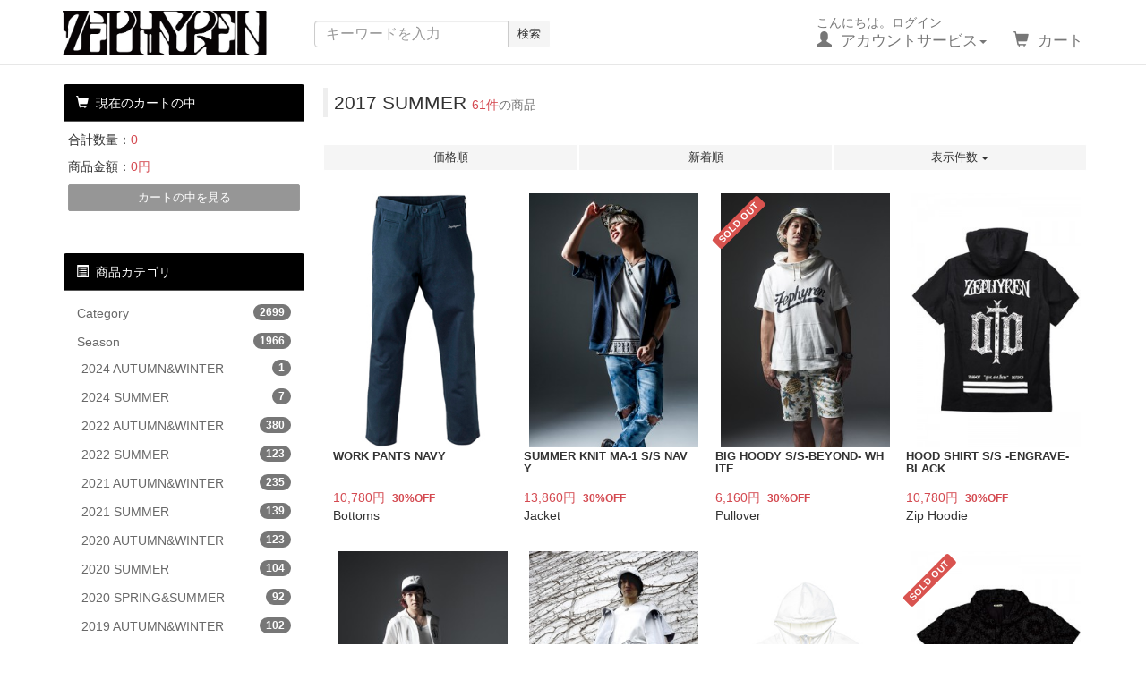

--- FILE ---
content_type: text/html; charset=UTF-8
request_url: https://store.zephyren.com/products/list.php?category_id=6
body_size: 109138
content:
<?xml version="1.0" encoding="UTF-8"?>
<!DOCTYPE html>


<html lang="ja"><head>
    <meta charset="UTF-8" />
    <meta http-equiv="X-UA-Compatible" content="IE=edge" />
    <meta name="viewport" content="width=device-width, initial-scale=1" />
<meta http-equiv="Content-Type" content="text/html; charset=UTF-8" />
<title>Zephyren Online Store / 2017 SUMMER</title>
<meta http-equiv="Content-Script-Type" content="text/javascript" />
<meta http-equiv="Content-Style-Type" content="text/css" />
    <meta name="author" content="株式会社BEYOND　FAITH" />
<link rel="shortcut icon" href="/zephyren.ico" />
<link rel="icon" type="image/vnd.microsoft.icon" href="/zephyren.ico" />
<link rel="alternate" type="application/rss+xml" title="RSS" href="https://store.zephyren.com/rss/" />
<script type="text/javascript" src="/user_data/packages/bootstrap3/js/jquery-1.11.0.min.js"></script>
<script type="text/javascript" src="/js/eccube.js"></script>
<!-- #2342 次期メジャーバージョン(2.14)にてeccube.legacy.jsは削除予定.モジュール、プラグインの互換性を考慮して2.13では残します. -->
<script type="text/javascript" src="/js/eccube.legacy.js"></script>
<script type="text/javascript" src="/js/jquery.colorbox/jquery.colorbox-min.js"></script>

<!-- Latest compiled and minified CSS -->
<link rel="stylesheet" href="/user_data/packages/bootstrap3/bootstrap/3.3.4/css/bootstrap.min.css" />
<link rel="stylesheet" href="/js/jquery.colorbox/colorbox.css" type="text/css" media="all" />
<link rel="stylesheet" href="/user_data/packages/bootstrap3/css/import.css" type="text/css" media="all" />
    <!-- HTML5 shim and Respond.js IE8 support of HTML5 elements and media queries -->
    <!--[if lt IE 9]>
      <script src="https://oss.maxcdn.com/libs/html5shiv/3.7.0/html5shiv.js"></script>
      <script src="https://oss.maxcdn.com/libs/respond.js/1.4.2/respond.min.js"></script>
    <![endif]-->

<script src="/user_data/packages/bootstrap3/bootstrap/3.3.4/js/bootstrap.min.js"></script>
<script src="/user_data/packages/bootstrap3/js/jquery.plugin.js"></script>

<script type="text/javascript">//<![CDATA[
    eccube.productsClassCategories = {"785":{"__unselected":{"__unselected":{"name":"\u9078\u629e\u3057\u3066\u304f\u3060\u3055\u3044","product_class_id":"3022","product_type":"1"}},"3":{"#":{"classcategory_id2":"","name":"\u9078\u629e\u3057\u3066\u304f\u3060\u3055\u3044"},"#0":{"classcategory_id2":"0","name":"","stock_find":true,"price01":"15,400","price02":"10,780","point":"98","product_code":"16UQ05NVS","product_class_id":"3022","product_type":"1"}},"2":{"#":{"classcategory_id2":"","name":"\u9078\u629e\u3057\u3066\u304f\u3060\u3055\u3044"},"#0":{"classcategory_id2":"0","name":" (\u54c1\u5207\u308c\u4e2d)","stock_find":false,"price01":"15,400","price02":"10,780","point":"98","product_code":"16UQ05NVM","product_class_id":"3023","product_type":"1"}},"1":{"#":{"classcategory_id2":"","name":"\u9078\u629e\u3057\u3066\u304f\u3060\u3055\u3044"},"#0":{"classcategory_id2":"0","name":" (\u54c1\u5207\u308c\u4e2d)","stock_find":false,"price01":"15,400","price02":"10,780","point":"98","product_code":"16UQ05NVL","product_class_id":"3024","product_type":"1"}},"9":{"#":{"classcategory_id2":"","name":"\u9078\u629e\u3057\u3066\u304f\u3060\u3055\u3044"},"#0":{"classcategory_id2":"0","name":" (\u54c1\u5207\u308c\u4e2d)","stock_find":false,"price01":"15,400","price02":"10,780","point":"98","product_code":"16UQ05NVXL","product_class_id":"3025","product_type":"1"}}},"678":{"__unselected":{"__unselected":{"name":"\u9078\u629e\u3057\u3066\u304f\u3060\u3055\u3044","product_class_id":"2609","product_type":"1"}},"3":{"#":{"classcategory_id2":"","name":"\u9078\u629e\u3057\u3066\u304f\u3060\u3055\u3044"},"#0":{"classcategory_id2":"0","name":"","stock_find":true,"price01":"19,800","price02":"13,860","point":"126","product_code":"17UE01NVS","product_class_id":"2609","product_type":"1"}},"2":{"#":{"classcategory_id2":"","name":"\u9078\u629e\u3057\u3066\u304f\u3060\u3055\u3044"},"#0":{"classcategory_id2":"0","name":" (\u54c1\u5207\u308c\u4e2d)","stock_find":false,"price01":"19,800","price02":"13,860","point":"126","product_code":"17UE01NVM","product_class_id":"2610","product_type":"1"}},"1":{"#":{"classcategory_id2":"","name":"\u9078\u629e\u3057\u3066\u304f\u3060\u3055\u3044"},"#0":{"classcategory_id2":"0","name":" (\u54c1\u5207\u308c\u4e2d)","stock_find":false,"price01":"19,800","price02":"13,860","point":"126","product_code":"17UE01NVL","product_class_id":"2611","product_type":"1"}},"9":{"#":{"classcategory_id2":"","name":"\u9078\u629e\u3057\u3066\u304f\u3060\u3055\u3044"},"#0":{"classcategory_id2":"0","name":" (\u54c1\u5207\u308c\u4e2d)","stock_find":false,"price01":"19,800","price02":"13,860","point":"126","product_code":"17UE01NVXL","product_class_id":"2612","product_type":"1"}}},"700":{"__unselected":{"__unselected":{"name":"\u9078\u629e\u3057\u3066\u304f\u3060\u3055\u3044","product_class_id":"2697","product_type":"1"}},"3":{"#":{"classcategory_id2":"","name":"\u9078\u629e\u3057\u3066\u304f\u3060\u3055\u3044"},"#0":{"classcategory_id2":"0","name":" (\u54c1\u5207\u308c\u4e2d)","stock_find":false,"price01":"8,800","price02":"6,160","point":"56","product_code":"17UH06WHS","product_class_id":"2697","product_type":"1"}},"2":{"#":{"classcategory_id2":"","name":"\u9078\u629e\u3057\u3066\u304f\u3060\u3055\u3044"},"#0":{"classcategory_id2":"0","name":" (\u54c1\u5207\u308c\u4e2d)","stock_find":false,"price01":"8,800","price02":"6,160","point":"56","product_code":"17UH06WHM","product_class_id":"2698","product_type":"1"}},"1":{"#":{"classcategory_id2":"","name":"\u9078\u629e\u3057\u3066\u304f\u3060\u3055\u3044"},"#0":{"classcategory_id2":"0","name":" (\u54c1\u5207\u308c\u4e2d)","stock_find":false,"price01":"8,800","price02":"6,160","point":"56","product_code":"17UH06WHL","product_class_id":"2699","product_type":"1"}},"9":{"#":{"classcategory_id2":"","name":"\u9078\u629e\u3057\u3066\u304f\u3060\u3055\u3044"},"#0":{"classcategory_id2":"0","name":" (\u54c1\u5207\u308c\u4e2d)","stock_find":false,"price01":"8,800","price02":"6,160","point":"56","product_code":"17UH06WHXL","product_class_id":"2700","product_type":"1"}}},"670":{"__unselected":{"__unselected":{"name":"\u9078\u629e\u3057\u3066\u304f\u3060\u3055\u3044","product_class_id":"2577","product_type":"1"}},"3":{"#":{"classcategory_id2":"","name":"\u9078\u629e\u3057\u3066\u304f\u3060\u3055\u3044"},"#0":{"classcategory_id2":"0","name":"","stock_find":true,"price01":"15,400","price02":"10,780","point":"98","product_code":"17UC08BKS","product_class_id":"2577","product_type":"1"}},"2":{"#":{"classcategory_id2":"","name":"\u9078\u629e\u3057\u3066\u304f\u3060\u3055\u3044"},"#0":{"classcategory_id2":"0","name":" (\u54c1\u5207\u308c\u4e2d)","stock_find":false,"price01":"15,400","price02":"10,780","point":"98","product_code":"17UC08BKM","product_class_id":"2578","product_type":"1"}},"1":{"#":{"classcategory_id2":"","name":"\u9078\u629e\u3057\u3066\u304f\u3060\u3055\u3044"},"#0":{"classcategory_id2":"0","name":" (\u54c1\u5207\u308c\u4e2d)","stock_find":false,"price01":"15,400","price02":"10,780","point":"98","product_code":"17UC08BKL","product_class_id":"2579","product_type":"1"}},"9":{"#":{"classcategory_id2":"","name":"\u9078\u629e\u3057\u3066\u304f\u3060\u3055\u3044"},"#0":{"classcategory_id2":"0","name":" (\u54c1\u5207\u308c\u4e2d)","stock_find":false,"price01":"15,400","price02":"10,780","point":"98","product_code":"17UC08BKXL","product_class_id":"2580","product_type":"1"}}},"669":{"__unselected":{"__unselected":{"name":"\u9078\u629e\u3057\u3066\u304f\u3060\u3055\u3044","product_class_id":"2573","product_type":"1"}},"3":{"#":{"classcategory_id2":"","name":"\u9078\u629e\u3057\u3066\u304f\u3060\u3055\u3044"},"#0":{"classcategory_id2":"0","name":" (\u54c1\u5207\u308c\u4e2d)","stock_find":false,"price01":"15,400","price02":"10,780","point":"98","product_code":"17UC08WHS","product_class_id":"2573","product_type":"1"}},"2":{"#":{"classcategory_id2":"","name":"\u9078\u629e\u3057\u3066\u304f\u3060\u3055\u3044"},"#0":{"classcategory_id2":"0","name":"","stock_find":true,"price01":"15,400","price02":"10,780","point":"98","product_code":"17UC08WHM","product_class_id":"2574","product_type":"1"}},"1":{"#":{"classcategory_id2":"","name":"\u9078\u629e\u3057\u3066\u304f\u3060\u3055\u3044"},"#0":{"classcategory_id2":"0","name":" (\u54c1\u5207\u308c\u4e2d)","stock_find":false,"price01":"15,400","price02":"10,780","point":"98","product_code":"17UC08WHL","product_class_id":"2575","product_type":"1"}},"9":{"#":{"classcategory_id2":"","name":"\u9078\u629e\u3057\u3066\u304f\u3060\u3055\u3044"},"#0":{"classcategory_id2":"0","name":" (\u54c1\u5207\u308c\u4e2d)","stock_find":false,"price01":"15,400","price02":"10,780","point":"98","product_code":"17UC08WHXL","product_class_id":"2576","product_type":"1"}}},"699":{"__unselected":{"__unselected":{"name":"\u9078\u629e\u3057\u3066\u304f\u3060\u3055\u3044","product_class_id":"2693","product_type":"1"}},"3":{"#":{"classcategory_id2":"","name":"\u9078\u629e\u3057\u3066\u304f\u3060\u3055\u3044"},"#0":{"classcategory_id2":"0","name":"","stock_find":true,"price01":"8,800","price02":"6,160","point":"56","product_code":"17UH05GRS","product_class_id":"2693","product_type":"1"}},"2":{"#":{"classcategory_id2":"","name":"\u9078\u629e\u3057\u3066\u304f\u3060\u3055\u3044"},"#0":{"classcategory_id2":"0","name":" (\u54c1\u5207\u308c\u4e2d)","stock_find":false,"price01":"8,800","price02":"6,160","point":"56","product_code":"17UH05GRM","product_class_id":"2694","product_type":"1"}},"1":{"#":{"classcategory_id2":"","name":"\u9078\u629e\u3057\u3066\u304f\u3060\u3055\u3044"},"#0":{"classcategory_id2":"0","name":" (\u54c1\u5207\u308c\u4e2d)","stock_find":false,"price01":"8,800","price02":"6,160","point":"56","product_code":"17UH05GRL","product_class_id":"2695","product_type":"1"}},"9":{"#":{"classcategory_id2":"","name":"\u9078\u629e\u3057\u3066\u304f\u3060\u3055\u3044"},"#0":{"classcategory_id2":"0","name":" (\u54c1\u5207\u308c\u4e2d)","stock_find":false,"price01":"8,800","price02":"6,160","point":"56","product_code":"17UH05GRXL","product_class_id":"2696","product_type":"1"}}},"697":{"__unselected":{"__unselected":{"name":"\u9078\u629e\u3057\u3066\u304f\u3060\u3055\u3044","product_class_id":"2685","product_type":"1"}},"3":{"#":{"classcategory_id2":"","name":"\u9078\u629e\u3057\u3066\u304f\u3060\u3055\u3044"},"#0":{"classcategory_id2":"0","name":"","stock_find":true,"price01":"8,800","price02":"6,160","point":"56","product_code":"17UH05WHS","product_class_id":"2685","product_type":"1"}},"2":{"#":{"classcategory_id2":"","name":"\u9078\u629e\u3057\u3066\u304f\u3060\u3055\u3044"},"#0":{"classcategory_id2":"0","name":"","stock_find":true,"price01":"8,800","price02":"6,160","point":"56","product_code":"17UH05WHM","product_class_id":"2686","product_type":"1"}},"1":{"#":{"classcategory_id2":"","name":"\u9078\u629e\u3057\u3066\u304f\u3060\u3055\u3044"},"#0":{"classcategory_id2":"0","name":" (\u54c1\u5207\u308c\u4e2d)","stock_find":false,"price01":"8,800","price02":"6,160","point":"56","product_code":"17UH05WHL","product_class_id":"2687","product_type":"1"}},"9":{"#":{"classcategory_id2":"","name":"\u9078\u629e\u3057\u3066\u304f\u3060\u3055\u3044"},"#0":{"classcategory_id2":"0","name":" (\u54c1\u5207\u308c\u4e2d)","stock_find":false,"price01":"8,800","price02":"6,160","point":"56","product_code":"17UH05WHXL","product_class_id":"2688","product_type":"1"}}},"687":{"__unselected":{"__unselected":{"name":"\u9078\u629e\u3057\u3066\u304f\u3060\u3055\u3044","product_class_id":"2645","product_type":"1"}},"3":{"#":{"classcategory_id2":"","name":"\u9078\u629e\u3057\u3066\u304f\u3060\u3055\u3044"},"#0":{"classcategory_id2":"0","name":" (\u54c1\u5207\u308c\u4e2d)","stock_find":false,"price01":"9,900","price02":"6,930","point":"63","product_code":"17UG01PAS","product_class_id":"2645","product_type":"1"}},"2":{"#":{"classcategory_id2":"","name":"\u9078\u629e\u3057\u3066\u304f\u3060\u3055\u3044"},"#0":{"classcategory_id2":"0","name":" (\u54c1\u5207\u308c\u4e2d)","stock_find":false,"price01":"9,900","price02":"6,930","point":"63","product_code":"17UG01PAM","product_class_id":"2646","product_type":"1"}},"1":{"#":{"classcategory_id2":"","name":"\u9078\u629e\u3057\u3066\u304f\u3060\u3055\u3044"},"#0":{"classcategory_id2":"0","name":" (\u54c1\u5207\u308c\u4e2d)","stock_find":false,"price01":"9,900","price02":"6,930","point":"63","product_code":"17UG01PAL","product_class_id":"2647","product_type":"1"}},"9":{"#":{"classcategory_id2":"","name":"\u9078\u629e\u3057\u3066\u304f\u3060\u3055\u3044"},"#0":{"classcategory_id2":"0","name":" (\u54c1\u5207\u308c\u4e2d)","stock_find":false,"price01":"9,900","price02":"6,930","point":"63","product_code":"17UG01PAXL","product_class_id":"2648","product_type":"1"}}},"685":{"__unselected":{"__unselected":{"name":"\u9078\u629e\u3057\u3066\u304f\u3060\u3055\u3044","product_class_id":"2637","product_type":"1"}},"3":{"#":{"classcategory_id2":"","name":"\u9078\u629e\u3057\u3066\u304f\u3060\u3055\u3044"},"#0":{"classcategory_id2":"0","name":" (\u54c1\u5207\u308c\u4e2d)","stock_find":false,"price01":"9,900","price02":"6,930","point":"63","product_code":"17UG01WHS","product_class_id":"2637","product_type":"1"}},"2":{"#":{"classcategory_id2":"","name":"\u9078\u629e\u3057\u3066\u304f\u3060\u3055\u3044"},"#0":{"classcategory_id2":"0","name":" (\u54c1\u5207\u308c\u4e2d)","stock_find":false,"price01":"9,900","price02":"6,930","point":"63","product_code":"17UG01WHM","product_class_id":"2638","product_type":"1"}},"1":{"#":{"classcategory_id2":"","name":"\u9078\u629e\u3057\u3066\u304f\u3060\u3055\u3044"},"#0":{"classcategory_id2":"0","name":" (\u54c1\u5207\u308c\u4e2d)","stock_find":false,"price01":"9,900","price02":"6,930","point":"63","product_code":"17UG01WHL","product_class_id":"2639","product_type":"1"}},"9":{"#":{"classcategory_id2":"","name":"\u9078\u629e\u3057\u3066\u304f\u3060\u3055\u3044"},"#0":{"classcategory_id2":"0","name":" (\u54c1\u5207\u308c\u4e2d)","stock_find":false,"price01":"9,900","price02":"6,930","point":"63","product_code":"17UG01WHXL","product_class_id":"2640","product_type":"1"}}},"690":{"__unselected":{"__unselected":{"name":"\u9078\u629e\u3057\u3066\u304f\u3060\u3055\u3044","product_class_id":"2657","product_type":"1"}},"3":{"#":{"classcategory_id2":"","name":"\u9078\u629e\u3057\u3066\u304f\u3060\u3055\u3044"},"#0":{"classcategory_id2":"0","name":"","stock_find":true,"price01":"9,900","price02":"6,930","point":"63","product_code":"17UH03PAS","product_class_id":"2657","product_type":"1"}},"2":{"#":{"classcategory_id2":"","name":"\u9078\u629e\u3057\u3066\u304f\u3060\u3055\u3044"},"#0":{"classcategory_id2":"0","name":" (\u54c1\u5207\u308c\u4e2d)","stock_find":false,"price01":"9,900","price02":"6,930","point":"63","product_code":"17UH03PAM","product_class_id":"2658","product_type":"1"}},"1":{"#":{"classcategory_id2":"","name":"\u9078\u629e\u3057\u3066\u304f\u3060\u3055\u3044"},"#0":{"classcategory_id2":"0","name":" (\u54c1\u5207\u308c\u4e2d)","stock_find":false,"price01":"9,900","price02":"6,930","point":"63","product_code":"17UH03PAL","product_class_id":"2659","product_type":"1"}},"9":{"#":{"classcategory_id2":"","name":"\u9078\u629e\u3057\u3066\u304f\u3060\u3055\u3044"},"#0":{"classcategory_id2":"0","name":" (\u54c1\u5207\u308c\u4e2d)","stock_find":false,"price01":"9,900","price02":"6,930","point":"63","product_code":"17UH03PAXL","product_class_id":"2660","product_type":"1"}}},"668":{"__unselected":{"__unselected":{"name":"\u9078\u629e\u3057\u3066\u304f\u3060\u3055\u3044","product_class_id":"2569","product_type":"1"}},"3":{"#":{"classcategory_id2":"","name":"\u9078\u629e\u3057\u3066\u304f\u3060\u3055\u3044"},"#0":{"classcategory_id2":"0","name":" (\u54c1\u5207\u308c\u4e2d)","stock_find":false,"price01":"16,500","price02":"11,550","point":"105","product_code":"17UC07PAS","product_class_id":"2569","product_type":"1"}},"2":{"#":{"classcategory_id2":"","name":"\u9078\u629e\u3057\u3066\u304f\u3060\u3055\u3044"},"#0":{"classcategory_id2":"0","name":" (\u54c1\u5207\u308c\u4e2d)","stock_find":false,"price01":"16,500","price02":"11,550","point":"105","product_code":"17UC07PAM","product_class_id":"2570","product_type":"1"}},"1":{"#":{"classcategory_id2":"","name":"\u9078\u629e\u3057\u3066\u304f\u3060\u3055\u3044"},"#0":{"classcategory_id2":"0","name":" (\u54c1\u5207\u308c\u4e2d)","stock_find":false,"price01":"16,500","price02":"11,550","point":"105","product_code":"17UC07PAL","product_class_id":"2571","product_type":"1"}},"9":{"#":{"classcategory_id2":"","name":"\u9078\u629e\u3057\u3066\u304f\u3060\u3055\u3044"},"#0":{"classcategory_id2":"0","name":" (\u54c1\u5207\u308c\u4e2d)","stock_find":false,"price01":"16,500","price02":"11,550","point":"105","product_code":"17UC07PAXL","product_class_id":"2572","product_type":"1"}}},"673":{"__unselected":{"__unselected":{"name":"\u9078\u629e\u3057\u3066\u304f\u3060\u3055\u3044","product_class_id":"2589","product_type":"1"}},"3":{"#":{"classcategory_id2":"","name":"\u9078\u629e\u3057\u3066\u304f\u3060\u3055\u3044"},"#0":{"classcategory_id2":"0","name":"","stock_find":true,"price01":"16,500","price02":"11,550","point":"105","product_code":"17UC09PAS","product_class_id":"2589","product_type":"1"}},"2":{"#":{"classcategory_id2":"","name":"\u9078\u629e\u3057\u3066\u304f\u3060\u3055\u3044"},"#0":{"classcategory_id2":"0","name":"","stock_find":true,"price01":"16,500","price02":"11,550","point":"105","product_code":"17UC09PAM","product_class_id":"2590","product_type":"1"}},"1":{"#":{"classcategory_id2":"","name":"\u9078\u629e\u3057\u3066\u304f\u3060\u3055\u3044"},"#0":{"classcategory_id2":"0","name":" (\u54c1\u5207\u308c\u4e2d)","stock_find":false,"price01":"16,500","price02":"11,550","point":"105","product_code":"17UC09PAL","product_class_id":"2591","product_type":"1"}},"9":{"#":{"classcategory_id2":"","name":"\u9078\u629e\u3057\u3066\u304f\u3060\u3055\u3044"},"#0":{"classcategory_id2":"0","name":" (\u54c1\u5207\u308c\u4e2d)","stock_find":false,"price01":"16,500","price02":"11,550","point":"105","product_code":"17UC09PAXL","product_class_id":"2592","product_type":"1"}}},"672":{"__unselected":{"__unselected":{"name":"\u9078\u629e\u3057\u3066\u304f\u3060\u3055\u3044","product_class_id":"2585","product_type":"1"}},"3":{"#":{"classcategory_id2":"","name":"\u9078\u629e\u3057\u3066\u304f\u3060\u3055\u3044"},"#0":{"classcategory_id2":"0","name":" (\u54c1\u5207\u308c\u4e2d)","stock_find":false,"price01":"16,500","price02":"11,550","point":"105","product_code":"17UC09WHS","product_class_id":"2585","product_type":"1"}},"2":{"#":{"classcategory_id2":"","name":"\u9078\u629e\u3057\u3066\u304f\u3060\u3055\u3044"},"#0":{"classcategory_id2":"0","name":"","stock_find":true,"price01":"16,500","price02":"11,550","point":"105","product_code":"17UC09WHM","product_class_id":"2586","product_type":"1"}},"1":{"#":{"classcategory_id2":"","name":"\u9078\u629e\u3057\u3066\u304f\u3060\u3055\u3044"},"#0":{"classcategory_id2":"0","name":" (\u54c1\u5207\u308c\u4e2d)","stock_find":false,"price01":"16,500","price02":"11,550","point":"105","product_code":"17UC09WHL","product_class_id":"2587","product_type":"1"}},"9":{"#":{"classcategory_id2":"","name":"\u9078\u629e\u3057\u3066\u304f\u3060\u3055\u3044"},"#0":{"classcategory_id2":"0","name":" (\u54c1\u5207\u308c\u4e2d)","stock_find":false,"price01":"16,500","price02":"11,550","point":"105","product_code":"17UC09WHXL","product_class_id":"2588","product_type":"1"}}},"676":{"__unselected":{"__unselected":{"name":"\u9078\u629e\u3057\u3066\u304f\u3060\u3055\u3044","product_class_id":"2601","product_type":"1"}},"3":{"#":{"classcategory_id2":"","name":"\u9078\u629e\u3057\u3066\u304f\u3060\u3055\u3044"},"#0":{"classcategory_id2":"0","name":" (\u54c1\u5207\u308c\u4e2d)","stock_find":false,"price01":"16,500","price02":"11,550","point":"105","product_code":"17UC10PAS","product_class_id":"2601","product_type":"1"}},"2":{"#":{"classcategory_id2":"","name":"\u9078\u629e\u3057\u3066\u304f\u3060\u3055\u3044"},"#0":{"classcategory_id2":"0","name":"","stock_find":true,"price01":"16,500","price02":"11,550","point":"105","product_code":"17UC10PAM","product_class_id":"2602","product_type":"1"}},"1":{"#":{"classcategory_id2":"","name":"\u9078\u629e\u3057\u3066\u304f\u3060\u3055\u3044"},"#0":{"classcategory_id2":"0","name":" (\u54c1\u5207\u308c\u4e2d)","stock_find":false,"price01":"16,500","price02":"11,550","point":"105","product_code":"17UC10PAL","product_class_id":"2603","product_type":"1"}},"9":{"#":{"classcategory_id2":"","name":"\u9078\u629e\u3057\u3066\u304f\u3060\u3055\u3044"},"#0":{"classcategory_id2":"0","name":" (\u54c1\u5207\u308c\u4e2d)","stock_find":false,"price01":"16,500","price02":"11,550","point":"105","product_code":"17UC10PAXL","product_class_id":"2604","product_type":"1"}}},"674":{"__unselected":{"__unselected":{"name":"\u9078\u629e\u3057\u3066\u304f\u3060\u3055\u3044","product_class_id":"2593","product_type":"1"}},"3":{"#":{"classcategory_id2":"","name":"\u9078\u629e\u3057\u3066\u304f\u3060\u3055\u3044"},"#0":{"classcategory_id2":"0","name":"","stock_find":true,"price01":"16,500","price02":"11,550","point":"105","product_code":"17UC10WHS","product_class_id":"2593","product_type":"1"}},"2":{"#":{"classcategory_id2":"","name":"\u9078\u629e\u3057\u3066\u304f\u3060\u3055\u3044"},"#0":{"classcategory_id2":"0","name":" (\u54c1\u5207\u308c\u4e2d)","stock_find":false,"price01":"16,500","price02":"11,550","point":"105","product_code":"17UC10WHM","product_class_id":"2594","product_type":"1"}},"1":{"#":{"classcategory_id2":"","name":"\u9078\u629e\u3057\u3066\u304f\u3060\u3055\u3044"},"#0":{"classcategory_id2":"0","name":" (\u54c1\u5207\u308c\u4e2d)","stock_find":false,"price01":"16,500","price02":"11,550","point":"105","product_code":"17UC10WHL","product_class_id":"2595","product_type":"1"}},"9":{"#":{"classcategory_id2":"","name":"\u9078\u629e\u3057\u3066\u304f\u3060\u3055\u3044"},"#0":{"classcategory_id2":"0","name":" (\u54c1\u5207\u308c\u4e2d)","stock_find":false,"price01":"16,500","price02":"11,550","point":"105","product_code":"17UC10WHXL","product_class_id":"2596","product_type":"1"}}},"663":{"__unselected":{"__unselected":{"name":"\u9078\u629e\u3057\u3066\u304f\u3060\u3055\u3044","product_class_id":"2549","product_type":"1"}},"3":{"#":{"classcategory_id2":"","name":"\u9078\u629e\u3057\u3066\u304f\u3060\u3055\u3044"},"#0":{"classcategory_id2":"0","name":"","stock_find":true,"price01":"15,400","price02":"10,780","point":"98","product_code":"17UC05PAS","product_class_id":"2549","product_type":"1"}},"2":{"#":{"classcategory_id2":"","name":"\u9078\u629e\u3057\u3066\u304f\u3060\u3055\u3044"},"#0":{"classcategory_id2":"0","name":" (\u54c1\u5207\u308c\u4e2d)","stock_find":false,"price01":"15,400","price02":"10,780","point":"98","product_code":"17UC05PAM","product_class_id":"2550","product_type":"1"}},"1":{"#":{"classcategory_id2":"","name":"\u9078\u629e\u3057\u3066\u304f\u3060\u3055\u3044"},"#0":{"classcategory_id2":"0","name":" (\u54c1\u5207\u308c\u4e2d)","stock_find":false,"price01":"15,400","price02":"10,780","point":"98","product_code":"17UC05PAL","product_class_id":"2551","product_type":"1"}},"9":{"#":{"classcategory_id2":"","name":"\u9078\u629e\u3057\u3066\u304f\u3060\u3055\u3044"},"#0":{"classcategory_id2":"0","name":" (\u54c1\u5207\u308c\u4e2d)","stock_find":false,"price01":"15,400","price02":"10,780","point":"98","product_code":"17UC05PAXL","product_class_id":"2552","product_type":"1"}}},"661":{"__unselected":{"__unselected":{"name":"\u9078\u629e\u3057\u3066\u304f\u3060\u3055\u3044","product_class_id":"2541","product_type":"1"}},"3":{"#":{"classcategory_id2":"","name":"\u9078\u629e\u3057\u3066\u304f\u3060\u3055\u3044"},"#0":{"classcategory_id2":"0","name":"","stock_find":true,"price01":"15,400","price02":"10,780","point":"98","product_code":"17UC05WHS","product_class_id":"2541","product_type":"1"}},"2":{"#":{"classcategory_id2":"","name":"\u9078\u629e\u3057\u3066\u304f\u3060\u3055\u3044"},"#0":{"classcategory_id2":"0","name":" (\u54c1\u5207\u308c\u4e2d)","stock_find":false,"price01":"15,400","price02":"10,780","point":"98","product_code":"17UC05WHM","product_class_id":"2542","product_type":"1"}},"1":{"#":{"classcategory_id2":"","name":"\u9078\u629e\u3057\u3066\u304f\u3060\u3055\u3044"},"#0":{"classcategory_id2":"0","name":" (\u54c1\u5207\u308c\u4e2d)","stock_find":false,"price01":"15,400","price02":"10,780","point":"98","product_code":"17UC05WHL","product_class_id":"2543","product_type":"1"}},"9":{"#":{"classcategory_id2":"","name":"\u9078\u629e\u3057\u3066\u304f\u3060\u3055\u3044"},"#0":{"classcategory_id2":"0","name":" (\u54c1\u5207\u308c\u4e2d)","stock_find":false,"price01":"15,400","price02":"10,780","point":"98","product_code":"17UC05WHXL","product_class_id":"2544","product_type":"1"}}},"714":{"__unselected":{"__unselected":{"name":"\u9078\u629e\u3057\u3066\u304f\u3060\u3055\u3044","product_class_id":"2750","product_type":"1"}},"3":{"#":{"classcategory_id2":"","name":"\u9078\u629e\u3057\u3066\u304f\u3060\u3055\u3044"},"#0":{"classcategory_id2":"0","name":" (\u54c1\u5207\u308c\u4e2d)","stock_find":false,"price01":"15,400","price02":"10,780","point":"98","product_code":"17UC15NVS","product_class_id":"2750","product_type":"1"}},"2":{"#":{"classcategory_id2":"","name":"\u9078\u629e\u3057\u3066\u304f\u3060\u3055\u3044"},"#0":{"classcategory_id2":"0","name":"","stock_find":true,"price01":"15,400","price02":"10,780","point":"98","product_code":"17UC15NVM","product_class_id":"2751","product_type":"1"}},"1":{"#":{"classcategory_id2":"","name":"\u9078\u629e\u3057\u3066\u304f\u3060\u3055\u3044"},"#0":{"classcategory_id2":"0","name":" (\u54c1\u5207\u308c\u4e2d)","stock_find":false,"price01":"15,400","price02":"10,780","point":"98","product_code":"17UC15NVL","product_class_id":"2752","product_type":"1"}},"9":{"#":{"classcategory_id2":"","name":"\u9078\u629e\u3057\u3066\u304f\u3060\u3055\u3044"},"#0":{"classcategory_id2":"0","name":" (\u54c1\u5207\u308c\u4e2d)","stock_find":false,"price01":"15,400","price02":"10,780","point":"98","product_code":"17UC15NVXL","product_class_id":"2753","product_type":"1"}}},"655":{"__unselected":{"__unselected":{"name":"\u9078\u629e\u3057\u3066\u304f\u3060\u3055\u3044","product_class_id":"2517","product_type":"1"}},"3":{"#":{"classcategory_id2":"","name":"\u9078\u629e\u3057\u3066\u304f\u3060\u3055\u3044"},"#0":{"classcategory_id2":"0","name":"","stock_find":true,"price01":"14,300","price02":"10,010","point":"91","product_code":"17UC01MUSS","product_class_id":"2517","product_type":"1"}},"2":{"#":{"classcategory_id2":"","name":"\u9078\u629e\u3057\u3066\u304f\u3060\u3055\u3044"},"#0":{"classcategory_id2":"0","name":" (\u54c1\u5207\u308c\u4e2d)","stock_find":false,"price01":"14,300","price02":"10,010","point":"91","product_code":"17UC01MUSM","product_class_id":"2518","product_type":"1"}},"1":{"#":{"classcategory_id2":"","name":"\u9078\u629e\u3057\u3066\u304f\u3060\u3055\u3044"},"#0":{"classcategory_id2":"0","name":" (\u54c1\u5207\u308c\u4e2d)","stock_find":false,"price01":"14,300","price02":"10,010","point":"91","product_code":"17UC01MUSL","product_class_id":"2519","product_type":"1"}},"9":{"#":{"classcategory_id2":"","name":"\u9078\u629e\u3057\u3066\u304f\u3060\u3055\u3044"},"#0":{"classcategory_id2":"0","name":" (\u54c1\u5207\u308c\u4e2d)","stock_find":false,"price01":"14,300","price02":"10,010","point":"91","product_code":"17UC01MUSXL","product_class_id":"2520","product_type":"1"}}},"656":{"__unselected":{"__unselected":{"name":"\u9078\u629e\u3057\u3066\u304f\u3060\u3055\u3044","product_class_id":"2521","product_type":"1"}},"3":{"#":{"classcategory_id2":"","name":"\u9078\u629e\u3057\u3066\u304f\u3060\u3055\u3044"},"#0":{"classcategory_id2":"0","name":"","stock_find":true,"price01":"14,300","price02":"10,010","point":"91","product_code":"17UC01RDS","product_class_id":"2521","product_type":"1"}},"2":{"#":{"classcategory_id2":"","name":"\u9078\u629e\u3057\u3066\u304f\u3060\u3055\u3044"},"#0":{"classcategory_id2":"0","name":" (\u54c1\u5207\u308c\u4e2d)","stock_find":false,"price01":"14,300","price02":"10,010","point":"91","product_code":"17UC01RDM","product_class_id":"2522","product_type":"1"}},"1":{"#":{"classcategory_id2":"","name":"\u9078\u629e\u3057\u3066\u304f\u3060\u3055\u3044"},"#0":{"classcategory_id2":"0","name":" (\u54c1\u5207\u308c\u4e2d)","stock_find":false,"price01":"14,300","price02":"10,010","point":"91","product_code":"Z17UC01-RED-L","product_class_id":"2523","product_type":"1"}},"9":{"#":{"classcategory_id2":"","name":"\u9078\u629e\u3057\u3066\u304f\u3060\u3055\u3044"},"#0":{"classcategory_id2":"0","name":" (\u54c1\u5207\u308c\u4e2d)","stock_find":false,"price01":"14,300","price02":"10,010","point":"91","product_code":"17UC01RDXL","product_class_id":"2524","product_type":"1"}}},"658":{"__unselected":{"__unselected":{"name":"\u9078\u629e\u3057\u3066\u304f\u3060\u3055\u3044","product_class_id":"2529","product_type":"1"}},"3":{"#":{"classcategory_id2":"","name":"\u9078\u629e\u3057\u3066\u304f\u3060\u3055\u3044"},"#0":{"classcategory_id2":"0","name":" (\u54c1\u5207\u308c\u4e2d)","stock_find":false,"price01":"14,300","price02":"10,010","point":"91","product_code":"17UC02BKS","product_class_id":"2529","product_type":"1"}},"2":{"#":{"classcategory_id2":"","name":"\u9078\u629e\u3057\u3066\u304f\u3060\u3055\u3044"},"#0":{"classcategory_id2":"0","name":"","stock_find":true,"price01":"14,300","price02":"10,010","point":"91","product_code":"17UC02BKM","product_class_id":"2530","product_type":"1"}},"1":{"#":{"classcategory_id2":"","name":"\u9078\u629e\u3057\u3066\u304f\u3060\u3055\u3044"},"#0":{"classcategory_id2":"0","name":" (\u54c1\u5207\u308c\u4e2d)","stock_find":false,"price01":"14,300","price02":"10,010","point":"91","product_code":"17UC02BKL","product_class_id":"2531","product_type":"1"}},"9":{"#":{"classcategory_id2":"","name":"\u9078\u629e\u3057\u3066\u304f\u3060\u3055\u3044"},"#0":{"classcategory_id2":"0","name":" (\u54c1\u5207\u308c\u4e2d)","stock_find":false,"price01":"14,300","price02":"10,010","point":"91","product_code":"17UC02BKXL","product_class_id":"2532","product_type":"1"}}},"657":{"__unselected":{"__unselected":{"name":"\u9078\u629e\u3057\u3066\u304f\u3060\u3055\u3044","product_class_id":"2525","product_type":"1"}},"3":{"#":{"classcategory_id2":"","name":"\u9078\u629e\u3057\u3066\u304f\u3060\u3055\u3044"},"#0":{"classcategory_id2":"0","name":"","stock_find":true,"price01":"14,300","price02":"10,010","point":"91","product_code":"17UC02NVS","product_class_id":"2525","product_type":"1"}},"2":{"#":{"classcategory_id2":"","name":"\u9078\u629e\u3057\u3066\u304f\u3060\u3055\u3044"},"#0":{"classcategory_id2":"0","name":" (\u54c1\u5207\u308c\u4e2d)","stock_find":false,"price01":"14,300","price02":"10,010","point":"91","product_code":"17UC02NVM","product_class_id":"2526","product_type":"1"}},"1":{"#":{"classcategory_id2":"","name":"\u9078\u629e\u3057\u3066\u304f\u3060\u3055\u3044"},"#0":{"classcategory_id2":"0","name":" (\u54c1\u5207\u308c\u4e2d)","stock_find":false,"price01":"14,300","price02":"10,010","point":"91","product_code":"17UC02NVL","product_class_id":"2527","product_type":"1"}},"9":{"#":{"classcategory_id2":"","name":"\u9078\u629e\u3057\u3066\u304f\u3060\u3055\u3044"},"#0":{"classcategory_id2":"0","name":" (\u54c1\u5207\u308c\u4e2d)","stock_find":false,"price01":"14,300","price02":"10,010","point":"91","product_code":"17UC02NVXL","product_class_id":"2528","product_type":"1"}}},"659":{"__unselected":{"__unselected":{"name":"\u9078\u629e\u3057\u3066\u304f\u3060\u3055\u3044","product_class_id":"2533","product_type":"1"}},"3":{"#":{"classcategory_id2":"","name":"\u9078\u629e\u3057\u3066\u304f\u3060\u3055\u3044"},"#0":{"classcategory_id2":"0","name":"","stock_find":true,"price01":"14,300","price02":"10,010","point":"91","product_code":"17UC03BKS","product_class_id":"2533","product_type":"1"}},"2":{"#":{"classcategory_id2":"","name":"\u9078\u629e\u3057\u3066\u304f\u3060\u3055\u3044"},"#0":{"classcategory_id2":"0","name":" (\u54c1\u5207\u308c\u4e2d)","stock_find":false,"price01":"14,300","price02":"10,010","point":"91","product_code":"17UC03BKM","product_class_id":"2534","product_type":"1"}},"1":{"#":{"classcategory_id2":"","name":"\u9078\u629e\u3057\u3066\u304f\u3060\u3055\u3044"},"#0":{"classcategory_id2":"0","name":" (\u54c1\u5207\u308c\u4e2d)","stock_find":false,"price01":"14,300","price02":"10,010","point":"91","product_code":"17UC03BKL","product_class_id":"2535","product_type":"1"}},"9":{"#":{"classcategory_id2":"","name":"\u9078\u629e\u3057\u3066\u304f\u3060\u3055\u3044"},"#0":{"classcategory_id2":"0","name":" (\u54c1\u5207\u308c\u4e2d)","stock_find":false,"price01":"14,300","price02":"10,010","point":"91","product_code":"17UC03BKXL","product_class_id":"2536","product_type":"1"}}},"660":{"__unselected":{"__unselected":{"name":"\u9078\u629e\u3057\u3066\u304f\u3060\u3055\u3044","product_class_id":"2537","product_type":"1"}},"3":{"#":{"classcategory_id2":"","name":"\u9078\u629e\u3057\u3066\u304f\u3060\u3055\u3044"},"#0":{"classcategory_id2":"0","name":"","stock_find":true,"price01":"14,300","price02":"10,010","point":"91","product_code":"17UC04BKS","product_class_id":"2537","product_type":"1"}},"2":{"#":{"classcategory_id2":"","name":"\u9078\u629e\u3057\u3066\u304f\u3060\u3055\u3044"},"#0":{"classcategory_id2":"0","name":" (\u54c1\u5207\u308c\u4e2d)","stock_find":false,"price01":"14,300","price02":"10,010","point":"91","product_code":"17UC04BKM","product_class_id":"2538","product_type":"1"}},"1":{"#":{"classcategory_id2":"","name":"\u9078\u629e\u3057\u3066\u304f\u3060\u3055\u3044"},"#0":{"classcategory_id2":"0","name":" (\u54c1\u5207\u308c\u4e2d)","stock_find":false,"price01":"14,300","price02":"10,010","point":"91","product_code":"17UC04BKL","product_class_id":"2539","product_type":"1"}},"9":{"#":{"classcategory_id2":"","name":"\u9078\u629e\u3057\u3066\u304f\u3060\u3055\u3044"},"#0":{"classcategory_id2":"0","name":" (\u54c1\u5207\u308c\u4e2d)","stock_find":false,"price01":"14,300","price02":"10,010","point":"91","product_code":"17UC04BKXL","product_class_id":"2540","product_type":"1"}}}};function fnOnLoad() {fnSetClassCategories(document.product_form785);fnSetClassCategories(document.product_form678);fnSetClassCategories(document.product_form670);fnSetClassCategories(document.product_form669);fnSetClassCategories(document.product_form699);fnSetClassCategories(document.product_form697);fnSetClassCategories(document.product_form690);fnSetClassCategories(document.product_form673);fnSetClassCategories(document.product_form672);fnSetClassCategories(document.product_form676);fnSetClassCategories(document.product_form674);fnSetClassCategories(document.product_form663);fnSetClassCategories(document.product_form661);fnSetClassCategories(document.product_form714);fnSetClassCategories(document.product_form655);fnSetClassCategories(document.product_form656);fnSetClassCategories(document.product_form658);fnSetClassCategories(document.product_form657);fnSetClassCategories(document.product_form659);fnSetClassCategories(document.product_form660);}
    $(function(){
        fnOnLoad(); 
        // off canvas button
        $(document).on('click', '.toggle-offcanvas', function(){
            $('.row-offcanvas').toggleClass('active');
            return false;
        });

        // swipe event
        $("#main_column, #rightcolumn").on("touchstart", TouchStart);
        $("#main_column, #rightcolumn").on("touchmove" , TouchMove);

        function Position(e){
            var x = e.originalEvent.touches[0].pageX;
            var y = e.originalEvent.touches[0].pageY;
            x = Math.floor(x);
            y = Math.floor(y);
            var pos = {'x':x , 'y':y};
            return pos;
        }
        function TouchStart( event ) {
            var pos = Position(event);
            $("#main_column").data("memory",pos.x);
        }
        function TouchMove( event ) {
            var pos = Position(event); //X,Yを得る
            var start = $("#main_column").data("memory");
            var range = start - pos.x;
            if( range > 50){
                // 左に移動
                $('.row-offcanvas').removeClass('active');
            } else if (start < 30 && range < -10){
                // 右に移動
                $('.row-offcanvas').addClass('active');
            }
        }

        // input clear
        $(".input-clear").inputClear();
        // tooltip
        $('[data-toggle=tooltip]').tooltip();
        // pagetop
        var pageTop = function(){
            $((navigator.userAgent.indexOf("Opera") != -1) ? document.compatMode == 'BackCompat' ? 'body' : 'html' :'html,body').animate({scrollTop:0}, 'slow');
            return false;
        };
        var pageBottom = function(){
            $((navigator.userAgent.indexOf("Opera") != -1) ? document.compatMode == 'BackCompat' ? 'body' : 'html' :'html,body').animate({scrollTop: $(document).height()-$(window).height()}, 'slow');
            return false;
        };
        $("a[href^=#top]").click(pageTop);

        // vimize
        $().vimize({
            homePagePath: '/',
            searchBoxSelector: 'input#header-search',
            selectors: {
                0: '#category_area a',
                1: '#product-list-wrap a, .navi a, #main_column a',
            },
            defaultSelectors: 1,
            command: {
                CAT: function(){
                    window.location.href = 'https://www.google.co.jp/search?tbm=isch&q=cat';
                }
            },
            commandError: function(e){
                alert(e);
            }
        });
    });
//]]></script>


<script>
  (function(i,s,o,g,r,a,m){i['GoogleAnalyticsObject']=r;i[r]=i[r]||function(){
  (i[r].q=i[r].q||[]).push(arguments)},i[r].l=1*new Date();a=s.createElement(o),
  m=s.getElementsByTagName(o)[0];a.async=1;a.src=g;m.parentNode.insertBefore(a,m)
  })(window,document,'script','//www.google-analytics.com/analytics.js','ga');

  ga('create', 'UA-101168009-1', {
    'name': 'plg_gaecommerceua',
    'cookieDomain': 'auto'
  });

  ga('plg_gaecommerceua.send', 'pageview');

    </script>
</head><!-- ▼BODY部 スタート -->
<body class="LC_Page_Products_List"><noscript><p>JavaScript を有効にしてご利用下さい.</p></noscript><div class="frame_outer"><a name="top" id="top"></a>
<!--▼HEADER-->
<!-- Twitter conversion tracking base code -->
<script>
!function(e,t,n,s,u,a){e.twq||(s=e.twq=function(){s.exe?s.exe.apply(s,arguments):s.queue.push(arguments);
},s.version='1.1',s.queue=[],u=t.createElement(n),u.async=!0,u.src='https://static.ads-twitter.com/uwt.js',
a=t.getElementsByTagName(n)[0],a.parentNode.insertBefore(u,a))}(window,document,'script');
twq('config','oi7yu');
</script>
<!-- End Twitter conversion tracking base code -->
<meta name="facebook-domain-verification" content="tiq2y9zhhyjr997klkm8m87emtab0u" />
<!-- Meta Pixel Code -->
<script>
!function(f,b,e,v,n,t,s)
{if(f.fbq)return;n=f.fbq=function(){n.callMethod?
n.callMethod.apply(n,arguments):n.queue.push(arguments)};
if(!f._fbq)f._fbq=n;n.push=n;n.loaded=!0;n.version='2.0';
n.queue=[];t=b.createElement(e);t.async=!0;
t.src=v;s=b.getElementsByTagName(e)[0];
s.parentNode.insertBefore(t,s)}(window, document,'script',
'https://connect.facebook.net/en_US/fbevents.js');
fbq('init', '137784185979919');
fbq('track', 'PageView');
</script>
<noscript><img height="1" width="1" style="display:none"
src="https://www.facebook.com/tr?id=137784185979919&ev=PageView&noscript=1"
/></noscript>
<!-- End Meta Pixel Code -->

<div id="header_wrap" class="navbar navbar-default navbar-static-top" role="navigation"><div id="header" class="container"><div class="navbar-header"><button class="navbar-toggle" data-toggle="collapse" data-target="#header_navi"><span class="sr-only">navigation</span><span class="icon-bar"></span><span class="icon-bar"></span><span class="icon-bar"></span></button><a class="navbar-brand" href="https://store.zephyren.com/">Zephyren Online Store</a></div><div id="header_utility"><div id="headerInternalColumn"></div><div id="header_navi" class="collapse navbar-collapse"><div class="navbar-form navbar-left hidden-xs hidden-sm"><form role="search" name="search_form" id="header_search_form" method="get" action="/products/list.php"><input type="hidden" name="transactionid" value="cd4b06f75ca24a43cd8184bf20edfc88d1b61017" /><input type="hidden" name="mode" value="search" /><div class="input-group"><input type="text" id="header-search" class="form-control" name="name" maxlength="50" value="" placeholder="キーワードを入力"><span class="input-group-btn"><button type="submit" class="btn btn-default hidden-xs hidden-sm">検索</button></span></div></form></div><ul class="nav navbar-nav navbar-right"><li class="mypage dropdown"><a href="#" class="dropdown-toggle" data-toggle="dropdown">こんにちは。ログイン<br /><span class="font-size-md"><span class="glyphicon glyphicon-user"></span> アカウントサービス<span class="caret"></span></span></a><ul class="dropdown-menu"><li class="dropdown-header"><a href="https://store.zephyren.com/mypage/login.php" class="btn btn-default">ログイン</a><span>はじめてのご利用ですか？<a href="/entry/kiyaku.php">新規登録はこちら</a></span></li><li class="divider"></li><li class="dropdown-header">アカウントサービス</li><li><a href="https://store.zephyren.com/mypage/login.php"><span class="glyphicon glyphicon-user"></span> MYページ</a></li><li><a href="https://store.zephyren.com/mypage/login.php"><span class="fa fa-clock-o"></span> 購入履歴</a></li><li><a href="https://store.zephyren.com/mypage/favorite.php"><span class="fa fa-star"></span> お気に入り</a></li><li class="divider"></li><li><a href="https://store.zephyren.com/mypage/login.php"><span class="glyphicon glyphicon-log-in"></span> ログイン</a></li></ul></li><li class="hidden-xs"><a href="https://store.zephyren.com/cart/"><br /><span class="font-size-md"><span class="glyphicon glyphicon-shopping-cart"></span> カート<span class="badge bg-red" data-role="cart-total-quantity"></span></span></a></li><li class="visible-xs"><a href="/abouts/">当サイトについて</a></li><li class="visible-xs"><a href="https://store.zephyren.com/contact/">お問い合わせ</a></li><li class="visible-xs"><a href="/order/">特定商取引法に基づく表示</a></li><li class="visible-xs"><a href="/guide/privacy.php">プライバシーポリシー</a></li></ul></div></div></div></div><!-- for small mobile --><section id="mobile-nav" class="hidden-md hidden-lg"><div class="container margin-bottom-lg"><form name="search_form" method="get" action="/products/list.php"><div class="input-group"><span class="input-group-addon"><span class="glyphicon glyphicon-search"></span></span><input type="hidden" name="transactionid" value="cd4b06f75ca24a43cd8184bf20edfc88d1b61017" /><input type="hidden" name="mode" value="search" /><input type="text" class="form-control input-clear" name="name" value="" placeholder="キーワードを入力" /></div></form></div><nav class="navbar navbar-default hidden-sm" role="navigation"><div class="container text-center"><ul class="nav navbar-nav"><li class="col-xs-3"><a href="#" class="btn btn-link toggle-offcanvas"><span class="glyphicon glyphicon-list-alt fa-2x"></span><br /><small>カテゴリ</small></a></li><li class="col-xs-3"><a href="https://store.zephyren.com/mypage/login.php" class="btn btn-link"><span class="glyphicon glyphicon-user fa-2x"></span><br /><small>MYページ</small></a></li><li class="col-xs-3"><a href="https://store.zephyren.com/mypage/favorite.php" class="btn btn-link"><span class="glyphicon glyphicon-star-empty fa-2x"></span><br /><small>お気に入り</small></a></li><li class="col-xs-3"><a href="https://store.zephyren.com/cart/" class="btn btn-link"><span class="glyphicon glyphicon-shopping-cart fa-flip-horizontal fa-2x"></span><br /><small>カート</small><span class="cart-total-quantity badge bg-red" data-role="cart-total-quantity"></span></a></li></ul></div></nav></section><!-- for small mobile -->
<!--▲HEADER--><div id="container" class="container"><div class="row row-offcanvas row-offcanvas-left"><div id="main_column" class="col-sm-8 col-md-9 col-sm-push-4 col-md-push-3 right colnum2"><!-- ▼メイン -->

<script type="text/javascript">//<![CDATA[
    function fnSetClassCategories(form, classcat_id2_selected) {
        var $form = $(form);
        var product_id = $form.find('input[name=product_id]').val();
        var $sele1 = $form.find('select[name=classcategory_id1]');
        var $sele2 = $form.find('select[name=classcategory_id2]');
        eccube.setClassCategories($form, product_id, $sele1, $sele2, classcat_id2_selected);
    }
    // 並び順を変更
    function fnChangeOrderby(orderby) {
        eccube.setValue('orderby', orderby);
        eccube.setValue('pageno', 1);
        eccube.submitForm();
    }
    // 表示件数を変更
    function fnChangeDispNumber(dispNumber) {
        eccube.setValue('disp_number', dispNumber);
        eccube.setValue('pageno', 1);
        eccube.submitForm();
    }
    // カートに入れる
    function fnInCart(productForm) {
        var searchForm = $("#form1");
        var cartForm = $(productForm);
        // 検索条件を引き継ぐ
        var hiddenValues = ['mode','category_id','maker_id','name','orderby','disp_number','pageno','rnd'];
        $.each(hiddenValues, function(){
            // 商品別のフォームに検索条件の値があれば上書き
            if (cartForm.has('input[name='+this+']').length != 0) {
                cartForm.find('input[name='+this+']').val(searchForm.find('input[name='+this+']').val());
            }
            // なければ追加
            else {
                cartForm.append($('<input type="hidden" />').attr("name", this).val(searchForm.find('input[name='+this+']').val()));
            }
        });
        // 商品別のフォームを送信
        cartForm.submit();
    }
//]]></script>

<link rel="stylesheet" href="/user_data/packages/bootstrap3/css/contents.css?ver=202112" type="text/css" media="all" />

<div id="undercolumn">
    <form name="form1" id="form1" method="get" action="?">
        <input type="hidden" name="transactionid" value="cd4b06f75ca24a43cd8184bf20edfc88d1b61017" />
        <input type="hidden" name="mode" value="" />
                <input type="hidden" name="category_id" value="6" />
        <input type="hidden" name="maker_id" value="0" />
        <input type="hidden" name="name" value="" />
                        <input type="hidden" name="orderby" value="" />
        <input type="hidden" name="disp_number" value="24" />
        <input type="hidden" name="pageno" value="" />
                <input type="hidden" name="rnd" value="fro" />
    </form>

    <!--★タイトル★-->
    <h2 class="title">2017 SUMMER <small><span class="attention">61件</span>の商品</small></h2>

    <!--▼検索条件-->
        <!--▲検索条件-->

    <!--▼ページナビ(本文)-->
        <!--▲ページナビ(本文)-->

    
                    <!--▼ページナビ(上部)-->
            <form name="page_navi_top" id="page_navi_top" action="?">
                <input type="hidden" name="transactionid" value="cd4b06f75ca24a43cd8184bf20edfc88d1b61017" />
                                    </form>
            <div class="pagenumber_area clearfix">
                <div class="change btn-group btn-group-justified">
                                            <a href="javascript:fnChangeOrderby('price');" class="btn btn-default">価格順</a>
                                                                    <a href="javascript:fnChangeOrderby('date');" class="btn btn-default">新着順</a>
                                        <div class="disp_number btn-group">
                        <button class="btn btn-default dropdown-toggle" data-toggle="dropdown">
                            表示件数 <span class="caret"></span>
                        </button>
                        <ul class="dropdown-menu" role="menu">
                                                                                    <li><a href="javascript:fnChangeDispNumber(24);"><strong>24件</strong></a></li>
                                                                                                                <li><a href="javascript:fnChangeDispNumber(48);">48件</a></li>
                                                                                                                <li><a href="javascript:fnChangeDispNumber(120);">120件</a></li>
                                                                            </ul>
                    </div>
                </div>
            </div>
            <!--▲ページナビ(上部)-->
            <!--▼商品wrap-->
            <div id="product-list-wrap" class="clearfix">
        
                                                <!--▼商品-->
                <div class="list_area clearfix col-xs-4 col-sm-4 col-md-3">
                    <a href="/products/detail.php?product_id=785" class="thumbnail">

                    <!--★SOLD OUT★-->
                    
                    <!--★画像★-->
                        <div class="row"><img src="/upload/save_image/zep2017sumZ16UQ05NAVYml-240.jpg" alt="WORK PANTS NAVY" class="picture col-xs-12 col-sm-12" /></div>

                        <div class="caption">
                            <!--▼商品ステータス-->

                            
                            <!--★商品名★-->
                            <h3>
                                WORK PANTS NAVY
                            </h3>
                            <!--★価格★-->
                            <div class="pricebox">
                                <span class="price">
                                    <span id="price02_default_785" style="margin-right: 5px;">10,780円</span><span class="offpercent">30%OFF</span>
                                </span>

<!--
-->

                            </div><!--  -->
                            <!--★コメント★-->
                            <div class="listcomment">Bottoms</div>

                            <!--▼買い物かご-->
                            <div class="cart_area clearfix">
                            </div>
                            <!--▲買い物かご-->



                        </div>
                    </a>
                </div>
                <!--▲商品-->

        
    
        
                                                <!--▼商品-->
                <div class="list_area clearfix col-xs-4 col-sm-4 col-md-3">
                    <a href="/products/detail.php?product_id=678" class="thumbnail">

                    <!--★SOLD OUT★-->
                    
                    <!--★画像★-->
                        <div class="row"><img src="/upload/save_image/07022323_595901ef210ee.jpg" alt="SUMMER KNIT MA-1 S/S NAVY" class="picture col-xs-12 col-sm-12" /></div>

                        <div class="caption">
                            <!--▼商品ステータス-->

                            
                            <!--★商品名★-->
                            <h3>
                                SUMMER KNIT MA-1 S/S NAVY
                            </h3>
                            <!--★価格★-->
                            <div class="pricebox">
                                <span class="price">
                                    <span id="price02_default_678" style="margin-right: 5px;">13,860円</span><span class="offpercent">30%OFF</span>
                                </span>

<!--
-->

                            </div><!--  -->
                            <!--★コメント★-->
                            <div class="listcomment">Jacket</div>

                            <!--▼買い物かご-->
                            <div class="cart_area clearfix">
                            </div>
                            <!--▲買い物かご-->



                        </div>
                    </a>
                </div>
                <!--▲商品-->

        
    
        
                                                <!--▼商品-->
                <div class="list_area clearfix col-xs-4 col-sm-4 col-md-3">
                    <a href="/products/detail.php?product_id=700" class="thumbnail">

                    <!--★SOLD OUT★-->
                                            <span class="soldout label label-danger fa-rotate-45">SOLD OUT</span>
                    
                    <!--★画像★-->
                        <div class="row"><img src="/upload/save_image/06301116_5955b48c13daa.jpg" alt="BIG HOODY S/S-BEYOND- WHITE" class="picture col-xs-12 col-sm-12" /></div>

                        <div class="caption">
                            <!--▼商品ステータス-->

                            
                            <!--★商品名★-->
                            <h3>
                                BIG HOODY S/S-BEYOND- WHITE
                            </h3>
                            <!--★価格★-->
                            <div class="pricebox">
                                <span class="price">
                                    <span id="price02_default_700" style="margin-right: 5px;">6,160円</span><span class="offpercent">30%OFF</span>
                                </span>

<!--
-->

                            </div><!--  -->
                            <!--★コメント★-->
                            <div class="listcomment">Pullover</div>

                            <!--▼買い物かご-->
                            <div class="cart_area clearfix">
                            </div>
                            <!--▲買い物かご-->



                        </div>
                    </a>
                </div>
                <!--▲商品-->

        
    
        
                                                <!--▼商品-->
                <div class="list_area clearfix col-xs-4 col-sm-4 col-md-3">
                    <a href="/products/detail.php?product_id=670" class="thumbnail">

                    <!--★SOLD OUT★-->
                    
                    <!--★画像★-->
                        <div class="row"><img src="/upload/save_image/07041147_595b01bf12a30.jpg" alt="HOOD SHIRT S/S -ENGRAVE- BLACK" class="picture col-xs-12 col-sm-12" /></div>

                        <div class="caption">
                            <!--▼商品ステータス-->

                            
                            <!--★商品名★-->
                            <h3>
                                HOOD SHIRT S/S -ENGRAVE- BLACK
                            </h3>
                            <!--★価格★-->
                            <div class="pricebox">
                                <span class="price">
                                    <span id="price02_default_670" style="margin-right: 5px;">10,780円</span><span class="offpercent">30%OFF</span>
                                </span>

<!--
<span class="nekopos">ネコポス<br />対象</span>
-->

                            </div><!--  -->
                            <!--★コメント★-->
                            <div class="listcomment">Zip Hoodie</div>

                            <!--▼買い物かご-->
                            <div class="cart_area clearfix">
                            </div>
                            <!--▲買い物かご-->



                        </div>
                    </a>
                </div>
                <!--▲商品-->

        
    
        
                                                <!--▼商品-->
                <div class="list_area clearfix col-xs-4 col-sm-4 col-md-3">
                    <a href="/products/detail.php?product_id=669" class="thumbnail">

                    <!--★SOLD OUT★-->
                    
                    <!--★画像★-->
                        <div class="row"><img src="/upload/save_image/06301036_5955ab2fa4605.jpg" alt="HOOD SHIRT S/S -ENGRAVE- WHITE" class="picture col-xs-12 col-sm-12" /></div>

                        <div class="caption">
                            <!--▼商品ステータス-->

                            
                            <!--★商品名★-->
                            <h3>
                                HOOD SHIRT S/S -ENGRAVE- WHITE
                            </h3>
                            <!--★価格★-->
                            <div class="pricebox">
                                <span class="price">
                                    <span id="price02_default_669" style="margin-right: 5px;">10,780円</span><span class="offpercent">30%OFF</span>
                                </span>

<!--
<span class="nekopos">ネコポス<br />対象</span>
-->

                            </div><!--  -->
                            <!--★コメント★-->
                            <div class="listcomment">Zip Hoodie</div>

                            <!--▼買い物かご-->
                            <div class="cart_area clearfix">
                            </div>
                            <!--▲買い物かご-->



                        </div>
                    </a>
                </div>
                <!--▲商品-->

        
    
        
                                                <!--▼商品-->
                <div class="list_area clearfix col-xs-4 col-sm-4 col-md-3">
                    <a href="/products/detail.php?product_id=699" class="thumbnail">

                    <!--★SOLD OUT★-->
                    
                    <!--★画像★-->
                        <div class="row"><img src="/upload/save_image/07022341_595905fc73124.jpg" alt="BIG ZIP HOODY S/S-ENGRAVE- GRAY" class="picture col-xs-12 col-sm-12" /></div>

                        <div class="caption">
                            <!--▼商品ステータス-->

                            
                            <!--★商品名★-->
                            <h3>
                                BIG ZIP HOODY S/S-ENGRAVE- GRAY
                            </h3>
                            <!--★価格★-->
                            <div class="pricebox">
                                <span class="price">
                                    <span id="price02_default_699" style="margin-right: 5px;">6,160円</span><span class="offpercent">30%OFF</span>
                                </span>

<!--
-->

                            </div><!--  -->
                            <!--★コメント★-->
                            <div class="listcomment">Zip Hoodie</div>

                            <!--▼買い物かご-->
                            <div class="cart_area clearfix">
                            </div>
                            <!--▲買い物かご-->



                        </div>
                    </a>
                </div>
                <!--▲商品-->

        
    
        
                                                <!--▼商品-->
                <div class="list_area clearfix col-xs-4 col-sm-4 col-md-3">
                    <a href="/products/detail.php?product_id=697" class="thumbnail">

                    <!--★SOLD OUT★-->
                    
                    <!--★画像★-->
                        <div class="row"><img src="/upload/save_image/zep2017sumZ17UH05WHITEml-240.jpg" alt="BIG ZIP HOODY S/S-ENGRAVE- WHITE" class="picture col-xs-12 col-sm-12" /></div>

                        <div class="caption">
                            <!--▼商品ステータス-->

                            
                            <!--★商品名★-->
                            <h3>
                                BIG ZIP HOODY S/S-ENGRAVE- WHITE
                            </h3>
                            <!--★価格★-->
                            <div class="pricebox">
                                <span class="price">
                                    <span id="price02_default_697" style="margin-right: 5px;">6,160円</span><span class="offpercent">30%OFF</span>
                                </span>

<!--
-->

                            </div><!--  -->
                            <!--★コメント★-->
                            <div class="listcomment">Zip Hoodie</div>

                            <!--▼買い物かご-->
                            <div class="cart_area clearfix">
                            </div>
                            <!--▲買い物かご-->



                        </div>
                    </a>
                </div>
                <!--▲商品-->

        
    
        
                                                <!--▼商品-->
                <div class="list_area clearfix col-xs-4 col-sm-4 col-md-3">
                    <a href="/products/detail.php?product_id=687" class="thumbnail">

                    <!--★SOLD OUT★-->
                                            <span class="soldout label label-danger fa-rotate-45">SOLD OUT</span>
                    
                    <!--★画像★-->
                        <div class="row"><img src="/upload/save_image/07041153_595b0311e320d.jpg" alt="PONCHO HOODY N/S PAISLEY" class="picture col-xs-12 col-sm-12" /></div>

                        <div class="caption">
                            <!--▼商品ステータス-->

                            
                            <!--★商品名★-->
                            <h3>
                                PONCHO HOODY N/S PAISLEY
                            </h3>
                            <!--★価格★-->
                            <div class="pricebox">
                                <span class="price">
                                    <span id="price02_default_687" style="margin-right: 5px;">6,930円</span><span class="offpercent">30%OFF</span>
                                </span>

<!--
<span class="nekopos">ネコポス<br />対象</span>
-->

                            </div><!--  -->
                            <!--★コメント★-->
                            <div class="listcomment">Tops</div>

                            <!--▼買い物かご-->
                            <div class="cart_area clearfix">
                            </div>
                            <!--▲買い物かご-->



                        </div>
                    </a>
                </div>
                <!--▲商品-->

        
    
        
                                                <!--▼商品-->
                <div class="list_area clearfix col-xs-4 col-sm-4 col-md-3">
                    <a href="/products/detail.php?product_id=685" class="thumbnail">

                    <!--★SOLD OUT★-->
                                            <span class="soldout label label-danger fa-rotate-45">SOLD OUT</span>
                    
                    <!--★画像★-->
                        <div class="row"><img src="/upload/save_image/07022327_595902cf50a75.jpg" alt="PONCHO HOODY N/S WHITE" class="picture col-xs-12 col-sm-12" /></div>

                        <div class="caption">
                            <!--▼商品ステータス-->

                            
                            <!--★商品名★-->
                            <h3>
                                PONCHO HOODY N/S WHITE
                            </h3>
                            <!--★価格★-->
                            <div class="pricebox">
                                <span class="price">
                                    <span id="price02_default_685" style="margin-right: 5px;">6,930円</span><span class="offpercent">30%OFF</span>
                                </span>

<!--
<span class="nekopos">ネコポス<br />対象</span>
-->

                            </div><!--  -->
                            <!--★コメント★-->
                            <div class="listcomment">Tops</div>

                            <!--▼買い物かご-->
                            <div class="cart_area clearfix">
                            </div>
                            <!--▲買い物かご-->



                        </div>
                    </a>
                </div>
                <!--▲商品-->

        
    
        
                                                <!--▼商品-->
                <div class="list_area clearfix col-xs-4 col-sm-4 col-md-3">
                    <a href="/products/detail.php?product_id=690" class="thumbnail">

                    <!--★SOLD OUT★-->
                    
                    <!--★画像★-->
                        <div class="row"><img src="/upload/save_image/07041154_595b035bce045.jpg" alt="HOODIGAN PAISLEY" class="picture col-xs-12 col-sm-12" /></div>

                        <div class="caption">
                            <!--▼商品ステータス-->

                            
                            <!--★商品名★-->
                            <h3>
                                HOODIGAN PAISLEY
                            </h3>
                            <!--★価格★-->
                            <div class="pricebox">
                                <span class="price">
                                    <span id="price02_default_690" style="margin-right: 5px;">6,930円</span><span class="offpercent">30%OFF</span>
                                </span>

<!--
-->

                            </div><!--  -->
                            <!--★コメント★-->
                            <div class="listcomment">Tops</div>

                            <!--▼買い物かご-->
                            <div class="cart_area clearfix">
                            </div>
                            <!--▲買い物かご-->



                        </div>
                    </a>
                </div>
                <!--▲商品-->

        
    
        
                                                <!--▼商品-->
                <div class="list_area clearfix col-xs-4 col-sm-4 col-md-3">
                    <a href="/products/detail.php?product_id=668" class="thumbnail">

                    <!--★SOLD OUT★-->
                                            <span class="soldout label label-danger fa-rotate-45">SOLD OUT</span>
                    
                    <!--★画像★-->
                        <div class="row"><img src="/upload/save_image/07022256_5958fb9f1fcf9.jpg" alt="BANDANA LONG SHIRT N/S-Inhale the black- PAISLEY" class="picture col-xs-12 col-sm-12" /></div>

                        <div class="caption">
                            <!--▼商品ステータス-->

                            
                            <!--★商品名★-->
                            <h3>
                                BANDANA LONG SHIRT N/S-Inhale the black- PAISLEY
                            </h3>
                            <!--★価格★-->
                            <div class="pricebox">
                                <span class="price">
                                    <span id="price02_default_668" style="margin-right: 5px;">11,550円</span><span class="offpercent">30%OFF</span>
                                </span>

<!--
<span class="nekopos">ネコポス<br />対象</span>
-->

                            </div><!--  -->
                            <!--★コメント★-->
                            <div class="listcomment">S/S Shirt</div>

                            <!--▼買い物かご-->
                            <div class="cart_area clearfix">
                            </div>
                            <!--▲買い物かご-->



                        </div>
                    </a>
                </div>
                <!--▲商品-->

        
    
        
                                                <!--▼商品-->
                <div class="list_area clearfix col-xs-4 col-sm-4 col-md-3">
                    <a href="/products/detail.php?product_id=673" class="thumbnail">

                    <!--★SOLD OUT★-->
                    
                    <!--★画像★-->
                        <div class="row"><img src="/upload/save_image/07022259_5958fc59beff0.jpg" alt="PONCHO SHIRT S/S PAISLEY" class="picture col-xs-12 col-sm-12" /></div>

                        <div class="caption">
                            <!--▼商品ステータス-->

                            
                            <!--★商品名★-->
                            <h3>
                                PONCHO SHIRT S/S PAISLEY
                            </h3>
                            <!--★価格★-->
                            <div class="pricebox">
                                <span class="price">
                                    <span id="price02_default_673" style="margin-right: 5px;">11,550円</span><span class="offpercent">30%OFF</span>
                                </span>

<!--
<span class="nekopos">ネコポス<br />対象</span>
-->

                            </div><!--  -->
                            <!--★コメント★-->
                            <div class="listcomment">S/S Shirt</div>

                            <!--▼買い物かご-->
                            <div class="cart_area clearfix">
                            </div>
                            <!--▲買い物かご-->



                        </div>
                    </a>
                </div>
                <!--▲商品-->

        
    
        
                                                <!--▼商品-->
                <div class="list_area clearfix col-xs-4 col-sm-4 col-md-3">
                    <a href="/products/detail.php?product_id=672" class="thumbnail">

                    <!--★SOLD OUT★-->
                    
                    <!--★画像★-->
                        <div class="row"><img src="/upload/save_image/06301405_5955dc2f7543a.jpg" alt="PONCHO SHIRT S/S WHITE" class="picture col-xs-12 col-sm-12" /></div>

                        <div class="caption">
                            <!--▼商品ステータス-->

                            
                            <!--★商品名★-->
                            <h3>
                                PONCHO SHIRT S/S WHITE
                            </h3>
                            <!--★価格★-->
                            <div class="pricebox">
                                <span class="price">
                                    <span id="price02_default_672" style="margin-right: 5px;">11,550円</span><span class="offpercent">30%OFF</span>
                                </span>

<!--
<span class="nekopos">ネコポス<br />対象</span>
-->

                            </div><!--  -->
                            <!--★コメント★-->
                            <div class="listcomment">S/S Shirt</div>

                            <!--▼買い物かご-->
                            <div class="cart_area clearfix">
                            </div>
                            <!--▲買い物かご-->



                        </div>
                    </a>
                </div>
                <!--▲商品-->

        
    
        
                                                <!--▼商品-->
                <div class="list_area clearfix col-xs-4 col-sm-4 col-md-3">
                    <a href="/products/detail.php?product_id=676" class="thumbnail">

                    <!--★SOLD OUT★-->
                    
                    <!--★画像★-->
                        <div class="row"><img src="/upload/save_image/07041149_595b02382e381.jpg" alt="PONCHO HOOD SHIRT S/S PAISLEY" class="picture col-xs-12 col-sm-12" /></div>

                        <div class="caption">
                            <!--▼商品ステータス-->

                            
                            <!--★商品名★-->
                            <h3>
                                PONCHO HOOD SHIRT S/S PAISLEY
                            </h3>
                            <!--★価格★-->
                            <div class="pricebox">
                                <span class="price">
                                    <span id="price02_default_676" style="margin-right: 5px;">11,550円</span><span class="offpercent">30%OFF</span>
                                </span>

<!--
<span class="nekopos">ネコポス<br />対象</span>
-->

                            </div><!--  -->
                            <!--★コメント★-->
                            <div class="listcomment">S/S Shirt</div>

                            <!--▼買い物かご-->
                            <div class="cart_area clearfix">
                            </div>
                            <!--▲買い物かご-->



                        </div>
                    </a>
                </div>
                <!--▲商品-->

        
    
        
                                                <!--▼商品-->
                <div class="list_area clearfix col-xs-4 col-sm-4 col-md-3">
                    <a href="/products/detail.php?product_id=674" class="thumbnail">

                    <!--★SOLD OUT★-->
                    
                    <!--★画像★-->
                        <div class="row"><img src="/upload/save_image/07041151_595b02a494fff.jpg" alt="PONCHO HOOD SHIRT S/S WHITE" class="picture col-xs-12 col-sm-12" /></div>

                        <div class="caption">
                            <!--▼商品ステータス-->

                            
                            <!--★商品名★-->
                            <h3>
                                PONCHO HOOD SHIRT S/S WHITE
                            </h3>
                            <!--★価格★-->
                            <div class="pricebox">
                                <span class="price">
                                    <span id="price02_default_674" style="margin-right: 5px;">11,550円</span><span class="offpercent">30%OFF</span>
                                </span>

<!--
-->

                            </div><!--  -->
                            <!--★コメント★-->
                            <div class="listcomment">S/S Shirt</div>

                            <!--▼買い物かご-->
                            <div class="cart_area clearfix">
                            </div>
                            <!--▲買い物かご-->



                        </div>
                    </a>
                </div>
                <!--▲商品-->

        
    
        
                                                <!--▼商品-->
                <div class="list_area clearfix col-xs-4 col-sm-4 col-md-3">
                    <a href="/products/detail.php?product_id=663" class="thumbnail">

                    <!--★SOLD OUT★-->
                    
                    <!--★画像★-->
                        <div class="row"><img src="/upload/save_image/07041140_595b0033521d3.jpg" alt="LONG SHIRT S/S -Resolve- PAISLEY" class="picture col-xs-12 col-sm-12" /></div>

                        <div class="caption">
                            <!--▼商品ステータス-->

                            
                            <!--★商品名★-->
                            <h3>
                                LONG SHIRT S/S -Resolve- PAISLEY
                            </h3>
                            <!--★価格★-->
                            <div class="pricebox">
                                <span class="price">
                                    <span id="price02_default_663" style="margin-right: 5px;">10,780円</span><span class="offpercent">30%OFF</span>
                                </span>

<!--
<span class="nekopos">ネコポス<br />対象</span>
-->

                            </div><!--  -->
                            <!--★コメント★-->
                            <div class="listcomment">S/S Shirt</div>

                            <!--▼買い物かご-->
                            <div class="cart_area clearfix">
                            </div>
                            <!--▲買い物かご-->



                        </div>
                    </a>
                </div>
                <!--▲商品-->

        
    
        
                                                <!--▼商品-->
                <div class="list_area clearfix col-xs-4 col-sm-4 col-md-3">
                    <a href="/products/detail.php?product_id=661" class="thumbnail">

                    <!--★SOLD OUT★-->
                    
                    <!--★画像★-->
                        <div class="row"><img src="/upload/save_image/07022254_5958fb2a59ac5.jpg" alt="LONG SHIRT S/S -Resolve- WHITE" class="picture col-xs-12 col-sm-12" /></div>

                        <div class="caption">
                            <!--▼商品ステータス-->

                            
                            <!--★商品名★-->
                            <h3>
                                LONG SHIRT S/S -Resolve- WHITE
                            </h3>
                            <!--★価格★-->
                            <div class="pricebox">
                                <span class="price">
                                    <span id="price02_default_661" style="margin-right: 5px;">10,780円</span><span class="offpercent">30%OFF</span>
                                </span>

<!--
<span class="nekopos">ネコポス<br />対象</span>
-->

                            </div><!--  -->
                            <!--★コメント★-->
                            <div class="listcomment">S/S Shirt</div>

                            <!--▼買い物かご-->
                            <div class="cart_area clearfix">
                            </div>
                            <!--▲買い物かご-->



                        </div>
                    </a>
                </div>
                <!--▲商品-->

        
    
        
                                                <!--▼商品-->
                <div class="list_area clearfix col-xs-4 col-sm-4 col-md-3">
                    <a href="/products/detail.php?product_id=714" class="thumbnail">

                    <!--★SOLD OUT★-->
                    
                    <!--★画像★-->
                        <div class="row"><img src="/upload/save_image/06301055_5955af96bd899.jpg" alt="ALOHA SHIRT S/S -Resolve- NAVY" class="picture col-xs-12 col-sm-12" /></div>

                        <div class="caption">
                            <!--▼商品ステータス-->

                            
                            <!--★商品名★-->
                            <h3>
                                ALOHA SHIRT S/S -Resolve- NAVY
                            </h3>
                            <!--★価格★-->
                            <div class="pricebox">
                                <span class="price">
                                    <span id="price02_default_714" style="margin-right: 5px;">10,780円</span><span class="offpercent">30%OFF</span>
                                </span>

<!--
<span class="nekopos">ネコポス<br />対象</span>
-->

                            </div><!--  -->
                            <!--★コメント★-->
                            <div class="listcomment">S/S Shirt</div>

                            <!--▼買い物かご-->
                            <div class="cart_area clearfix">
                            </div>
                            <!--▲買い物かご-->



                        </div>
                    </a>
                </div>
                <!--▲商品-->

        
    
        
                                                <!--▼商品-->
                <div class="list_area clearfix col-xs-4 col-sm-4 col-md-3">
                    <a href="/products/detail.php?product_id=655" class="thumbnail">

                    <!--★SOLD OUT★-->
                    
                    <!--★画像★-->
                        <div class="row"><img src="/upload/save_image/06301029_5955a96fd3054.jpg" alt="CHECK SHIRT S/S -Resolve- MUSTARD" class="picture col-xs-12 col-sm-12" /></div>

                        <div class="caption">
                            <!--▼商品ステータス-->

                            
                            <!--★商品名★-->
                            <h3>
                                CHECK SHIRT S/S -Resolve- MUSTARD
                            </h3>
                            <!--★価格★-->
                            <div class="pricebox">
                                <span class="price">
                                    <span id="price02_default_655" style="margin-right: 5px;">10,010円</span><span class="offpercent">30%OFF</span>
                                </span>

<!--
<span class="nekopos">ネコポス<br />対象</span>
-->

                            </div><!--  -->
                            <!--★コメント★-->
                            <div class="listcomment">S/S Shirt</div>

                            <!--▼買い物かご-->
                            <div class="cart_area clearfix">
                            </div>
                            <!--▲買い物かご-->



                        </div>
                    </a>
                </div>
                <!--▲商品-->

        
    
        
                                                <!--▼商品-->
                <div class="list_area clearfix col-xs-4 col-sm-4 col-md-3">
                    <a href="/products/detail.php?product_id=656" class="thumbnail">

                    <!--★SOLD OUT★-->
                    
                    <!--★画像★-->
                        <div class="row"><img src="/upload/save_image/zep2017sumZ17UC01REDml-240.jpg" alt="CHECK SHIRT S/S -Resolve- RED" class="picture col-xs-12 col-sm-12" /></div>

                        <div class="caption">
                            <!--▼商品ステータス-->

                            
                            <!--★商品名★-->
                            <h3>
                                CHECK SHIRT S/S -Resolve- RED
                            </h3>
                            <!--★価格★-->
                            <div class="pricebox">
                                <span class="price">
                                    <span id="price02_default_656" style="margin-right: 5px;">10,010円</span><span class="offpercent">30%OFF</span>
                                </span>

<!--
<span class="nekopos">ネコポス<br />対象</span>
-->

                            </div><!--  -->
                            <!--★コメント★-->
                            <div class="listcomment">S/S Shirt</div>

                            <!--▼買い物かご-->
                            <div class="cart_area clearfix">
                            </div>
                            <!--▲買い物かご-->



                        </div>
                    </a>
                </div>
                <!--▲商品-->

        
    
        
                                                <!--▼商品-->
                <div class="list_area clearfix col-xs-4 col-sm-4 col-md-3">
                    <a href="/products/detail.php?product_id=658" class="thumbnail">

                    <!--★SOLD OUT★-->
                    
                    <!--★画像★-->
                        <div class="row"><img src="/upload/save_image/07022249_5958f9ef1e1b9.jpg" alt="DOUBLE GAUZE SHIRT S/S-Resolve- BLACK" class="picture col-xs-12 col-sm-12" /></div>

                        <div class="caption">
                            <!--▼商品ステータス-->

                            
                            <!--★商品名★-->
                            <h3>
                                DOUBLE GAUZE SHIRT S/S-Resolve- BLACK
                            </h3>
                            <!--★価格★-->
                            <div class="pricebox">
                                <span class="price">
                                    <span id="price02_default_658" style="margin-right: 5px;">10,010円</span><span class="offpercent">30%OFF</span>
                                </span>

<!--
<span class="nekopos">ネコポス<br />対象</span>
-->

                            </div><!--  -->
                            <!--★コメント★-->
                            <div class="listcomment">S/S Shirt</div>

                            <!--▼買い物かご-->
                            <div class="cart_area clearfix">
                            </div>
                            <!--▲買い物かご-->



                        </div>
                    </a>
                </div>
                <!--▲商品-->

        
    
        
                                                <!--▼商品-->
                <div class="list_area clearfix col-xs-4 col-sm-4 col-md-3">
                    <a href="/products/detail.php?product_id=657" class="thumbnail">

                    <!--★SOLD OUT★-->
                    
                    <!--★画像★-->
                        <div class="row"><img src="/upload/save_image/07022251_5958fa6a79a98.jpg" alt="DOUBLE GAUZE SHIRT S/S-Resolve- NAVY" class="picture col-xs-12 col-sm-12" /></div>

                        <div class="caption">
                            <!--▼商品ステータス-->

                            
                            <!--★商品名★-->
                            <h3>
                                DOUBLE GAUZE SHIRT S/S-Resolve- NAVY
                            </h3>
                            <!--★価格★-->
                            <div class="pricebox">
                                <span class="price">
                                    <span id="price02_default_657" style="margin-right: 5px;">10,010円</span><span class="offpercent">30%OFF</span>
                                </span>

<!--
<span class="nekopos">ネコポス<br />対象</span>
-->

                            </div><!--  -->
                            <!--★コメント★-->
                            <div class="listcomment">S/S Shirt</div>

                            <!--▼買い物かご-->
                            <div class="cart_area clearfix">
                            </div>
                            <!--▲買い物かご-->



                        </div>
                    </a>
                </div>
                <!--▲商品-->

        
    
        
                                                <!--▼商品-->
                <div class="list_area clearfix col-xs-4 col-sm-4 col-md-3">
                    <a href="/products/detail.php?product_id=659" class="thumbnail">

                    <!--★SOLD OUT★-->
                    
                    <!--★画像★-->
                        <div class="row"><img src="/upload/save_image/zep2017sumZ17UC03BLACKml-240.jpg" alt="PAISLEY SHIRT S/S-Resolve- BLACK" class="picture col-xs-12 col-sm-12" /></div>

                        <div class="caption">
                            <!--▼商品ステータス-->

                            
                            <!--★商品名★-->
                            <h3>
                                PAISLEY SHIRT S/S-Resolve- BLACK
                            </h3>
                            <!--★価格★-->
                            <div class="pricebox">
                                <span class="price">
                                    <span id="price02_default_659" style="margin-right: 5px;">10,010円</span><span class="offpercent">30%OFF</span>
                                </span>

<!--
<span class="nekopos">ネコポス<br />対象</span>
-->

                            </div><!--  -->
                            <!--★コメント★-->
                            <div class="listcomment">S/S Shirt</div>

                            <!--▼買い物かご-->
                            <div class="cart_area clearfix">
                            </div>
                            <!--▲買い物かご-->



                        </div>
                    </a>
                </div>
                <!--▲商品-->

        
    
        
                                                <!--▼商品-->
                <div class="list_area clearfix col-xs-4 col-sm-4 col-md-3">
                    <a href="/products/detail.php?product_id=660" class="thumbnail">

                    <!--★SOLD OUT★-->
                    
                    <!--★画像★-->
                        <div class="row"><img src="/upload/save_image/06301303_5955cd7a6566d.jpg" alt="TIE DYE SHIRT S/S -Resolve- BLACK" class="picture col-xs-12 col-sm-12" /></div>

                        <div class="caption">
                            <!--▼商品ステータス-->

                            
                            <!--★商品名★-->
                            <h3>
                                TIE DYE SHIRT S/S -Resolve- BLACK
                            </h3>
                            <!--★価格★-->
                            <div class="pricebox">
                                <span class="price">
                                    <span id="price02_default_660" style="margin-right: 5px;">10,010円</span><span class="offpercent">30%OFF</span>
                                </span>

<!--
<span class="nekopos">ネコポス<br />対象</span>
-->

                            </div><!--  -->
                            <!--★コメント★-->
                            <div class="listcomment">S/S Shirt</div>

                            <!--▼買い物かご-->
                            <div class="cart_area clearfix">
                            </div>
                            <!--▲買い物かご-->



                        </div>
                    </a>
                </div>
                <!--▲商品-->

                    </div>
            <!--▲商品wrap-->
            <!--▼ページナビ(下部)-->
            <form name="page_navi_bottom" id="page_navi_bottom" action="?">
                <input type="hidden" name="transactionid" value="cd4b06f75ca24a43cd8184bf20edfc88d1b61017" />
                                    </form>
            <div class="navi pagination hidden-xs"><strong>1</strong> <a href="?category_id=6&amp;pageno=2" onclick="eccube.movePage('2'); return false;">2</a> <a href="?category_id=6&amp;pageno=3" onclick="eccube.movePage('3'); return false;">3</a>  <a href="?category_id=6&amp;pageno=2" onclick="eccube.movePage('2'); return false;">次へ&gt;&gt;</a></div>
                                                            

                                                                
                                                            
        <ul class="pager padding-top-lg visible-xs">
            <li class="previous disabled"><a href="?category_id=6&pageno=1" onclick="eccube.movePage('1'); return false;"><span class="fa fa-angle-double-left"> 前のページ</span></a></li>
            <li class="next"><a href="?category_id=6&pageno=2" onclick="eccube.movePage('2'); return false;">次のページ <span class="fa fa-angle-double-right"></span></a></li>
        </ul>            <!--▲ページナビ(下部)-->
        
    
</div>

<div style="display:none;">

<pre></pre>
</div><!-- ▲メイン --></div><div id="leftcolumn" class="side_column sidebar-offcanvas col-xs-12 col-sm-4 col-sm-pull-8 col-md-3 col-md-pull-9"><!-- ▼カゴの中 -->
<div class="block_outer hidden-xs"><div id="cart_area" class="panel panel-default"><div class="panel-heading"><h2 class="panel-title"><span class="glyphicon glyphicon-shopping-cart"></span> 現在のカートの中</h2></div><div class="block_body panel-body"><div class="information"><p class="item">合計数量：<span class="attention">0</span></p><p class="total">商品金額：<span class="price">0円</span></p></div><a href="https://store.zephyren.com/cart/" class="btn btn-block btn-warning">カートの中を見る</a></div></div></div><!-- ▲カゴの中 --><!-- ▼カテゴリ -->
<script type="text/javascript">//<![CDATA[
    $(function(){
        $('#category_area li.level1:last').css('border-bottom', 'none');
    });
//]]></script>

<script type="text/javascript" language="javascript" src="/js/acordion.js"></script>

<div class="block_outer"><div id="category_area" class="panel panel-default"><div class="panel-heading"><h2 class="panel-title"><span class="glyphicon glyphicon-list-alt"></span> 商品カテゴリ</h2></div><div class="block_body panel-body">
<ul  style="" class="nav nav-pills nav-stacked"><li class="level1"><a href="/products/list.php?category_id=1">Category<span class="badge pull-right">2699</span></a>
<ul  style="display: none;" class="nav nav-pills nav-stacked"><li class="level2"><a href="/products/list.php?category_id=9">Jacket /Outer<span class="badge pull-right">368</span></a></li><li class="level2"><a href="/products/list.php?category_id=18">Zip Hoodie<span class="badge pull-right">154</span></a></li><li class="level2"><a href="/products/list.php?category_id=17">Pullover Hoodie<span class="badge pull-right">279</span></a></li><li class="level2"><a href="/products/list.php?category_id=43">Knit<span class="badge pull-right">41</span></a></li><li class="level2"><a href="/products/list.php?category_id=16">Sweatshirt<span class="badge pull-right">86</span></a></li><li class="level2"><a href="/products/list.php?category_id=13">L/S Shirt<span class="badge pull-right">133</span></a></li><li class="level2"><a href="/products/list.php?category_id=12">S/S Shirt<span class="badge pull-right">266</span></a></li><li class="level2"><a href="/products/list.php?category_id=22">L/S T-Shirt<span class="badge pull-right">152</span></a></li><li class="level2"><a href="/products/list.php?category_id=21">7/S T-Shirt<span class="badge pull-right">17</span></a></li><li class="level2"><a href="/products/list.php?category_id=4">T-Shirt<span class="badge pull-right">639</span></a></li><li class="level2"><a href="/products/list.php?category_id=45">Tank Top<span class="badge pull-right">31</span></a></li><li class="level2"><a href="/products/list.php?category_id=10">Bottoms<span class="badge pull-right">97</span></a></li><li class="level2"><a href="/products/list.php?category_id=24">Shorts<span class="badge pull-right">87</span></a></li><li class="level2"><a href="/products/list.php?category_id=36">Bag<span class="badge pull-right">9</span></a></li><li class="level2"><a href="/products/list.php?category_id=32">Sunglasses<span class="badge pull-right">19</span></a></li><li class="level2"><a href="/products/list.php?category_id=25">Headwear<span class="badge pull-right">131</span></a></li><li class="level2"><a href="/products/list.php?category_id=30">Accessory<span class="badge pull-right">69</span></a></li><li class="level2"><a href="/products/list.php?category_id=44">Shoes<span class="badge pull-right">13</span></a></li><li class="level2"><a href="/products/list.php?category_id=11">Others<span class="badge pull-right">93</span></a></li><li class="level2"><a href="/products/list.php?category_id=74">Catalog<span class="badge pull-right">16</span></a></li></ul></li><li class="level1"><a href="/products/list.php?category_id=2">Season<span class="badge pull-right">1966</span></a>
<ul  style="" class="nav nav-pills nav-stacked"><li class="level2"><a href="/products/list.php?category_id=118">2024 AUTUMN&amp;WINTER<span class="badge pull-right">1</span></a></li><li class="level2"><a href="/products/list.php?category_id=112">2024 SUMMER<span class="badge pull-right">7</span></a></li><li class="level2"><a href="/products/list.php?category_id=100">2022 AUTUMN&amp;WINTER<span class="badge pull-right">380</span></a></li><li class="level2"><a href="/products/list.php?category_id=96">2022 SUMMER<span class="badge pull-right">123</span></a></li><li class="level2"><a href="/products/list.php?category_id=91">2021 AUTUMN&amp;WINTER<span class="badge pull-right">235</span></a></li><li class="level2"><a href="/products/list.php?category_id=87">2021 SUMMER<span class="badge pull-right">139</span></a></li><li class="level2"><a href="/products/list.php?category_id=83">2020 AUTUMN&amp;WINTER<span class="badge pull-right">123</span></a></li><li class="level2"><a href="/products/list.php?category_id=82">2020 SUMMER<span class="badge pull-right">104</span></a></li><li class="level2"><a href="/products/list.php?category_id=81">2020 SPRING&amp;SUMMER<span class="badge pull-right">92</span></a></li><li class="level2"><a href="/products/list.php?category_id=76">2019 AUTUMN&amp;WINTER<span class="badge pull-right">102</span></a></li><li class="level2"><a href="/products/list.php?category_id=73">2019 SUMMER<span class="badge pull-right">95</span></a></li><li class="level2"><a href="/products/list.php?category_id=71">2019 SPRING&amp;SUMMER<span class="badge pull-right">68</span></a></li><li class="level2"><a href="/products/list.php?category_id=67">2018 AUTUMN&amp;WINTER<span class="badge pull-right">69</span></a></li><li class="level2"><a href="/products/list.php?category_id=64">2018 SUMMER<span class="badge pull-right">64</span></a></li><li class="level2"><a href="/products/list.php?category_id=62">2018 SPRING&amp;SUMMER<span class="badge pull-right">140</span></a></li><li class="level2"><a href="/products/list.php?category_id=15">2017 AUTUMN&amp;WINTER<span class="badge pull-right">50</span></a></li><li class="level2 onmark active"><a href="/products/list.php?category_id=6" class="onlink">2017 SUMMER<span class="badge pull-right">61</span></a></li><li class="level2"><a href="/products/list.php?category_id=14">2017 SPRING &amp; SUMMER<span class="badge pull-right">57</span></a></li><li class="level2"><a href="/products/list.php?category_id=47">2016<span class="badge pull-right">54</span></a></li><li class="level2"><a href="/products/list.php?category_id=46">2015<span class="badge pull-right">2</span></a></li></ul></li><li class="level1"><a href="/products/list.php?category_id=49">お茶を飲んでいます。<span class="badge pull-right">39</span></a></li><li class="level1"><a href="/products/list.php?category_id=117">三連単倶楽部<span class="badge pull-right">8</span></a></li><li class="level1"><a href="/products/list.php?category_id=48">A.V.E.S.T project<span class="badge pull-right">245</span></a></li><li class="level1"><a href="/products/list.php?category_id=50">In The Family<span class="badge pull-right">10</span></a></li><li class="level1"><a href="/products/list.php?category_id=53">Outlet<span class="badge pull-right">1737</span></a></li><li class="level1"><a href="/products/list.php?category_id=3">Collaboration<span class="badge pull-right">594</span></a>
<ul  style="display: none;" class="nav nav-pills nav-stacked"><li class="level2"><a href="/products/list.php?category_id=119">COMING KOBE ×ZEPHYREN<span class="badge pull-right">9</span></a></li><li class="level2"><a href="/products/list.php?category_id=114">ナマハゲロックフェス×ZEPHYREN<span class="badge pull-right">13</span></a></li><li class="level2"><a href="/products/list.php?category_id=113">MURO FESTIVAL×ZEPHYREN<span class="badge pull-right">10</span></a></li><li class="level2"><a href="/products/list.php?category_id=111">MY FIRST GRAFFTY<span class="badge pull-right">3</span></a></li><li class="level2"><a href="/products/list.php?category_id=51">MY FIRST STORY×ZEPHYREN<span class="badge pull-right">69</span></a></li><li class="level2"><a href="/products/list.php?category_id=103">優里×ZEPHYREN<span class="badge pull-right">36</span></a></li><li class="level2"><a href="/products/list.php?category_id=55">ROTTENGRAFFTY×ZEPHYREN<span class="badge pull-right">24</span></a></li><li class="level2"><a href="/products/list.php?category_id=106">我儘ラキア×ZEPHYREN<span class="badge pull-right">11</span></a></li><li class="level2"><a href="/products/list.php?category_id=104">夕闇に誘いし漆黒の天使達×ZEPHYREN<span class="badge pull-right">6</span></a></li><li class="level2"><a href="/products/list.php?category_id=56">10-FEET×ZEPHYREN<span class="badge pull-right">15</span></a></li><li class="level2"><a href="/products/list.php?category_id=102">a crowd of rebellion×ZEPHYREN<span class="badge pull-right">7</span></a></li><li class="level2"><a href="/products/list.php?category_id=101">FLOW×ZEPHYREN<span class="badge pull-right">10</span></a></li><li class="level2"><a href="/products/list.php?category_id=99">PassCode×ZEPHYREN<span class="badge pull-right">4</span></a></li><li class="level2"><a href="/products/list.php?category_id=98">四星球×ZEPHYREN<span class="badge pull-right">6</span></a></li><li class="level2"><a href="/products/list.php?category_id=97">バックドロップシンデレラ×ZEPHYREN<span class="badge pull-right">6</span></a></li><li class="level2"><a href="/products/list.php?category_id=52">KEYTALK×ZEPHYREN<span class="badge pull-right">10</span></a></li><li class="level2"><a href="/products/list.php?category_id=86">ビレッジマンズストア×ZEPHYREN<span class="badge pull-right">13</span></a></li><li class="level2"><a href="/products/list.php?category_id=84">Ailiph Doepa×ZEPHYREN<span class="badge pull-right">6</span></a></li><li class="level2"><a href="/products/list.php?category_id=85">オメでたい頭でなにより×ZEPHYREN<span class="badge pull-right">2</span></a></li><li class="level2"><a href="/products/list.php?category_id=77">ヒステリックパニック×ZEPHYREN<span class="badge pull-right">3</span></a></li><li class="level2"><a href="/products/list.php?category_id=105">青木真也xOne ControlxZEPHYREN<span class="badge pull-right">2</span></a></li><li class="level2"><a href="/products/list.php?category_id=94">京都大作戦<span class="badge pull-right">91</span></a></li><li class="level2"><a href="/products/list.php?category_id=80">山人音楽祭<span class="badge pull-right">65</span></a></li><li class="level2"><a href="/products/list.php?category_id=95">ポルノ超特急(響都超特急)<span class="badge pull-right">78</span></a></li><li class="level2"><a href="/products/list.php?category_id=79">TRIANGLE<span class="badge pull-right">48</span></a></li><li class="level2"><a href="/products/list.php?category_id=60">MEANING×ZEPHYREN<span class="badge pull-right">2</span></a></li><li class="level2"><a href="/products/list.php?category_id=57">餓鬼レンジャー×ZEPHYREN<span class="badge pull-right">12</span></a></li><li class="level2"><a href="/products/list.php?category_id=58">IKE×ZEPHYREN<span class="badge pull-right">4</span></a></li><li class="level2"><a href="/products/list.php?category_id=7">CocaCola×ZEPHYREN<span class="badge pull-right">27</span></a></li><li class="level2"><a href="/products/list.php?category_id=59">THRASHER×ZEPHYREN<span class="badge pull-right">5</span></a></li><li class="level2"><a href="/products/list.php?category_id=63">One Control ×ZEPHYREN<span class="badge pull-right">5</span></a></li></ul></li><li class="level1"><a href="/products/list.php?category_id=54">Present<span class="badge pull-right">9</span></a>
<ul  style="display: none;" class="nav nav-pills nav-stacked"><li class="level2"><a href="/products/list.php?category_id=65">抽選プレゼント<span class="badge pull-right">9</span></a></li></ul></li><li class="level1"><a href="/products/list.php?category_id=88">特集<span class="badge pull-right">23</span></a>
<ul  style="display: none;" class="nav nav-pills nav-stacked"><li class="level2"><a href="/products/list.php?category_id=92">“RUDO”優里モデル着用<span class="badge pull-right">16</span></a></li><li class="level2"><a href="/products/list.php?category_id=89">“RUDO”Hiroモデル着用<span class="badge pull-right">7</span></a></li></ul></li></ul></div></div></div><!-- ▲カテゴリ --><!-- ▼利用ガイド --><style>
a.officiallink {
display:inline-block;
padding:12px 4px;
text-align:center;
}

a.officiallink img {
max-width:100%;
}
</style>


<div class="block_outer"><div id="guide_area" class="block_body"><div class="list-group"><a href="/abouts/" class="list-group-item">当サイトについて<span class="fa fa-angle-right pull-right"></span></a><a href="https://store.zephyren.com/contact/" class="list-group-item">お問い合わせ<span class="fa fa-angle-right pull-right"></span></a><a href="/order/" class="list-group-item">特定商取引法に基づく表記<span class="fa fa-angle-right pull-right"></span></a><a href="/guide/privacy.php" class="list-group-item">プライバシーポリシー<span class="fa fa-angle-right pull-right"></span></a></div></div></div>

    <div class="block_outer">
        <div id="guide_area" class="panel panel-default">

<div class="panel-heading"><h2 class="panel-title"><span class="glyphicon glyphicon-list-alt"></span> Zephyren STAFF募集</h2></div>

<div class="panel-body">
<p>募集職種：ショップスタッフ、デザイナーアシスタント、プレスアシスタント<br />
採用人数：1～5名長期できる方。<br />
資格不問、未経験者歓迎。</p>

<p>氏名、住所、年齢、志望動機を明記の上<br />
下記アドレスまでご連絡ください。</p>
 
<p><a href="mailto:info@zephyren.com">info@zephyren.com</a></p>
        </div>
</div>

    <div class="block_outer">
        <div id="guide_area" class="panel panel-default">
<a href="//zephyren.com/" class="officiallink"><img src="https://zephyren.com/wp/wp-content/uploads/2017/06/zephyren-logo-300x60.jpg"><br />
Zephyren Official Site</a>
</div>
</div>

    </div><!-- ▲利用ガイド --><p class="visible-xs"><button class="btn btn-default col-xs-4 toggle-offcanvas"><span class="glyphicon glyphicon-chevron-left"></span></button></p></div></div><!--offcanvas--></div><!--container-->
<!--▼FOOTER-->
<div id="footer_wrap"><div id="footer" class="container"><div id="pagetop" class="pull-right"><a href="#top">このページの先頭へ</a></div><div id="copyright">Copyright ©&nbsp;2005-2025&nbsp;Zephyren Online Store All rights reserved.</div></div></div>
<!--▲FOOTER-->

<script>


	$(window).on('load resize', function() {
            var hMax = 0;
            $('a.thumbnail .row').each(function(){ // クラスの付いたカラムを対象にループ
                var hThis = $(this).innerHeight(); // カラムの高さ取得
                if ( hThis > hMax ) { hMax = hThis; }    // 最大値を判定・更新
            });
            $('a.thumbnail .row').css('height', hMax+'px'); // それに合わせる

        });

</script></div></body><!-- ▲BODY部 エンド --><body><div style="display:none;">
print_r(get_defined_vars());	
		</div>
</body></html>

--- FILE ---
content_type: text/css
request_url: https://store.zephyren.com/user_data/packages/bootstrap3/css/import.css
body_size: 259
content:
@charset "utf-8";

/************************************************
 import css
************************************************ */
@import url("./pager.css");
@import url("./bs3_helper.css");
@import url("./common.css");
@import url("./contents.css");
@import url("./bloc.css");
@import url("./popup.css");

@import url("./print.css");


--- FILE ---
content_type: text/css
request_url: https://store.zephyren.com/user_data/packages/bootstrap3/css/contents.css
body_size: 11916
content:
@charset "utf-8";

/************************************************
 各ページコンテンツ用
************************************************ */
/* ==============================================
▼TOP
=============================================== */
/* メインイメージ
----------------------------------------------- */
#main_image {
    margin-bottom: 10px;
    text-align: center;
}

/* ==============================================
▼MYページ
=============================================== */
/* 共通設定
----------------------------------------------- */
div#mypagecolumn {
    width: 100%;
}

/* ==============================================
▼ログイン
=============================================== */
.form-signin .form-signin-heading,
.form-signin .checkbox {
  margin-bottom: 10px;
}
.form-signin .checkbox {
  font-weight: normal;
}
.form-signin .form-control {
  position: relative;
  height: auto;
  -webkit-box-sizing: border-box;
     -moz-box-sizing: border-box;
          box-sizing: border-box;
  padding: 10px;
  font-size: 16px;
}
.form-signin .form-control:focus {
  z-index: 2;
}
.form-signin input[type="email"] {
  margin-bottom: -1px;
  border-bottom-right-radius: 0;
  border-bottom-left-radius: 0;
}
.form-signin input[type="password"] {
  margin-bottom: 10px;
  border-top-left-radius: 0;
  border-top-right-radius: 0;
}



/* ==============================================
▼エラー
=============================================== */
div#undercolumn_error .message_area .error {
    padding: 20% 10%;
}


/* ==============================================
▼商品一覧
=============================================== */
/* ページ送り
----------------------------------------------- */
.pagenumber_area {
    margin-bottom: 20px;
}

/* レイアウト
----------------------------------------------- */
#product-list-wrap div.list_area > a.thumbnail {
    position: relative;
}
#product-list-wrap .soldout {
    position: absolute;
    top: 25px;
    left: 0;
    z-index: 100;
}
#product-list-wrap div.list_area > a.thumbnail .row {display: table-cell;vertical-align: middle;}
@media (max-width: 767px) {
    /*button*/
    .btn.xs-btn-lg{
        padding: 10px 16px;
    }
    #product-list-wrap .soldout {
    top: 26px;
    /* left: 0px; */
    font-size: 10px;
    }
    #product-list-wrap {
    }
    #product-list-wrap div.list_area .picture {
    /* margin-top: 0px; */
    /* position: absolute; */
    top: 0;
    /* right: 0; */
    /* bottom: 0; */
    /* left: 0; */
    max-width: 100%;
    max-height: 100%;
    margin: auto;
    }
    #product-list-wrap div.list_area {
        position: relative;
        display: block;
        min-height: 150px;
        margin-bottom: -1px;
        padding: 0;
        border-radius: 0;
        background-color: #fff;
        border: 1px solid #ddd;
    }
    #product-list-wrap div.list_area:first-child {
        border-top-left-radius: 4px;
        border-top-right-radius: 4px;
    }
    #product-list-wrap div.list_area:last-child {
        margin-bottom: 0;
        border-bottom-right-radius: 4px;
        border-bottom-left-radius: 4px;
    }
    #product-list-wrap div.list_area:hover,
    #product-list-wrap div.list_area:focus {
      text-decoration: none;
      background-color: #f5f5f5;
    }
    #product-list-wrap div.list_area a.thumbnail {
      margin: 0;
      min-height: 305px;   /* 1109追加 */
      padding: 0px 0px 19px 0px;
      background-color: transparent;
      border: none;
    }
    #undercolumn_cart .delete-cart {
        position: absolute;
        top: 10px;
        right: -5px;
    }
}
@media (min-width:768px){
    /*button*/
    .btn.sm-btn-lg{
        padding: 10px 16px;
    }
    #product-list-wrap div.list_area {
        padding-left: 4px;
        padding-right: 4px;
    }
    #product-list-wrap div.list_area:nth-child(3n+1) {
        padding-left: 0;
        padding-right: 8px;
    }
    #product-list-wrap div.list_area:nth-child(3n) {
        padding-left: 8px;
        padding-right: 0;
    }
    #product-list-wrap div.list_area > a.thumbnail {
        padding: 0;
        height: 340px;
        overflow: hidden;
    }
    #product-list-wrap div.caption {
        height: 115px;
        overflow: hidden;
    }
    #product-list-wrap div.caption > div.listcomment {
        /* display: none; */
    }
    #detailphotobloc .picture,
    #product-list-wrap .picture {
        /* padding: 9px; */
        margin: 0;
        width: 100%;
        height: auto;
    }
    .dropdown-menu {
        font-size: 16px;
    }
}
@media (min-width: 992px) {
    /*button*/
    .btn.xs-btn-lg, .btn.sm-btn-lg{
        padding: 6px 12px;
    }
    #product-list-wrap div.list_area {
        padding-left: 7px;
        padding-right: 7px;
    }
    #product-list-wrap div.list_area:nth-child(3n+1),
    #product-list-wrap div.list_area:nth-child(3n) {
        padding-left: 7px;
        padding-right: 7px;
    }
    #product-list-wrap div.list_area:nth-child(4n+1) {
        /* padding-left: 0; */
        /* padding-right: 0; */
    }
    #product-list-wrap div.list_area:nth-child(4n) {
        /* padding-left: 7px; */
        /* padding-right: 0; */
    }
    #product-list-wrap div.list_area > a.thumbnail {
        height: 360px;
    }
    #product-list-wrap div.caption {
        height: 8.2em;
        width: 100%;
    }
    #product-list-wrap div.caption > div.listcomment {
        display: inline-block;
        vertical-align: top;
        height: 1.3em;
        overflow: hidden;
    }
    .dropdown-menu {
        font-size: 14px;
    }
}
@media (min-width: 1200px) {
    #product-list-wrap div.list_area {
        padding-left: 2px;
        padding-right: 2px;
    }
    #product-list-wrap div.list_area:nth-child(3n+1),
    #product-list-wrap div.list_area:nth-child(3n) {
        padding-left: 2px;
        padding-right: 2px;
    }
    #product-list-wrap div.list_area:nth-child(4n+1) {
        /* padding-left: 0; */
        /* padding-right: 10px; */
    }
    #product-list-wrap div.list_area:nth-child(4n) {
        /* padding-left: 10px; */
        /* padding-right: 0; */
    }
    #product-list-wrap div.list_area > a.thumbnail {
        height: 400px;
    }
}
/*div.list_area {}*/
div.list_area > a:hover,
div.list_area > a:focus {
    text-decoration: none;
}
div.list_area .status_icon {
    margin-bottom: 5px;
    font-size: 12px;
}
div.list_area h3 {
    margin-top: 3px;
    margin-bottom: 0px;
    font-size: 13px;
    font-weight: bold;
    height: 3.3em;
    vertical-align: top;
    display: inline-block;
    word-break: break-all;
    width: 100%;
    overflow: hidden;
}

@media (max-width: 767px) {
div.list_area h3 {
    font-size: 12px;
}
.col-sm-12 {
    position: relative;
    min-height: 1px;
    padding-right: 1px;
    padding-left: 1px;
}
}

.nekopos {
  display:inline-block;
  font-size: 50%;
  background: #000000;
  padding: 1rem 0 0;
  font-weight:bold;
  color: #ffffff;
  text-align: center;
  border-radius: 50%;
  width: 4.4rem;
  height: 4.4rem;
  overflow: visible;
  vertical-align: bottom;
  position: absolute;
  right: 0;
  top: 0;
}
.nekopos_txt {
font-size:85%;
}
/* 商品情報 各種設定
----------------------------------------------- */

/* ==============================================
▼商品詳細
=============================================== */
/* 追加CSS
----------------------------------------------- */
.product_page {
padding: 6px 0 8px 0;
}
.product_page2 {
padding: 20px 0 0px 0;
}

/* レイアウト

    tplファイルのマークアップが同じ項目
        * 1カラム時
        * 2カラム時
        * 3カラム時

/* レイアウト
----------------------------------------------- */
/*Off Canvas*/
html,
body {
  /*overflow-x: hidden;  Prevent scroll on narrow devices */
}
@media screen and (max-width: 767px) {
  .row-offcanvas {
    position: relative;
    -webkit-transition: all .25s ease-out;
       -moz-transition: all .25s ease-out;
            transition: all .25s ease-out;
  }

  .row-offcanvas-right {
    right: 0;
  }

  .row-offcanvas-left {
    left: 0;
  }

  .row-offcanvas-right
  .sidebar-offcanvas {
    right: -80%;
  }

  .row-offcanvas-left
  .sidebar-offcanvas {
    left: -85%;
  }

  .row-offcanvas-right.active {
    right: 80%;
    margin-right: 0px;
  }

  .row-offcanvas-left.active {
    left: 80%;
    margin-left: 0px;
  }

  .sidebar-offcanvas {
    position: absolute;
    top: -2px;
    width: 85%;
  }
}

/* 商品情報 各種設定
----------------------------------------------- */
/* 商品コード */
#detailrightbloc .product_code dt,
#detailrightbloc .product_code dd {
    display: inline;
}

/* サブ情報
----------------------------------------------- */
div.sub_area {
    padding: 35px 0 0 0;
}

div.sub_area h3 {
    margin: 0;
    padding: 0;
}

/* お客様の声
----------------------------------------------- */
div#customervoice_area {
    padding: 35px 0 0 0;
}

div#customervoice_area h2 {
    margin: 0;
    padding: 0;
}

/* 関連商品（商品部分はbloc.cssのおすすめ商品と共通）
----------------------------------------------- */
div#whobought_area {
    clear: both;
    padding: 35px 0 0 0;
}

div#whobought_area h2 {
    margin: 0;
    padding: 0;
}

/* ***********************************************
▼カートの中
/*********************************************** */
/* 現在のカートの中
----------------------------------------------- */
#undercolumn_cart #quantity_level{
    display: inline-block;
}
.btn-delete, .btn-delete:visited {
    color: #777;
}
.btn-delete:hover {
    color: #333;
}
#undercolumn_cart .item-title {
    display: block;
    margin-top: 5px;
}
#undercolumn_cart .delete-cart {
    /*margin-top: -5px;*/
}

/* お支払い方法・お届け時間等の指定
----------------------------------------------- */
div#undercolumn_shopping .deliv-heading {
    padding: 10px 15px;
    display: block;
    background-color: #f5f5f5;
}
div#undercolumn_shopping .radio td {
    border: none;
    vertical-align: middle;
}

/* ==============================================
▼検索結果
=============================================== */
p.condition_area {
    margin: 0 auto;
    padding: 5px;
    border: solid 1px #333;
    width: 566px;
}

/* クーポン 表示 */
.coupon_tag {
  background: #d9534f;
  border-radius: 3px 0 0 3px;
  color: #fff;
  display: inline-block;
  padding: 4px 12px 4px 16px;
  line-height:100%;
  position: relative;
  width:auto;
  margin:1rem 0;
}

.coupon_tag::before {
  border: 11px solid transparent;
  border-left-color: #d9534f;
  border-right-width: 0;
  content: '';
  display: block;
  height: 0;
  position: absolute;
  right: -11px;
  top: 0;
  width: 0;
}

.coupon_tag::after {
  background: #d9534f;
  border-radius: 3px 0 0 3px;
  content: '';
  display: block;
  height: 100%;
  left: 0;
  position: absolute;
  top: 0;
  width: 9px;
}

.coupon_tag a {
color:#FFFFFF;
}

.coupon_tag_list {
  background: #d9534f;
  border-radius: 2px 0 0 2px;
  color: #fff;
  display: inline-block;
  padding: 2px 4px 2px 6px;
  line-height:100%;
  position: absolute;
  width:auto;
  margin: 0 0 .2rem 0;
  font-size: 80%;
  right: 3px;
}


.coupon_tag_list::after {
  background: #d9534f;
  border-radius: 2px 0 0 2px;
  content: '';
  display: block;
  height: 100%;
  left: 0;
  position: absolute;
  top: 0;
  width: 4px;
}

--- FILE ---
content_type: application/javascript
request_url: https://store.zephyren.com/js/acordion.js
body_size: 165
content:
$(function(){
	$("#category_area a").click(function(){
		if($(this).next("ul").length>0){
			$(this).next("ul").slideToggle();
			$(this).parent().toggleClass("active");
			//$(this).children("span").toggleClass("open");
			return false;
		}
	});
})

--- FILE ---
content_type: text/plain
request_url: https://www.google-analytics.com/j/collect?v=1&_v=j102&a=483070910&t=pageview&_s=1&dl=https%3A%2F%2Fstore.zephyren.com%2Fproducts%2Flist.php%3Fcategory_id%3D6&ul=en-us%40posix&dt=Zephyren%20Online%20Store%20%2F%202017%20SUMMER&sr=1280x720&vp=1280x720&_u=IEBAAEABAAAAACAAI~&jid=1845913900&gjid=273766853&cid=641862808.1766585104&tid=UA-101168009-1&_gid=1685991861.1766585104&_r=1&_slc=1&z=1882874714
body_size: -451
content:
2,cG-NR9BD6DDJD